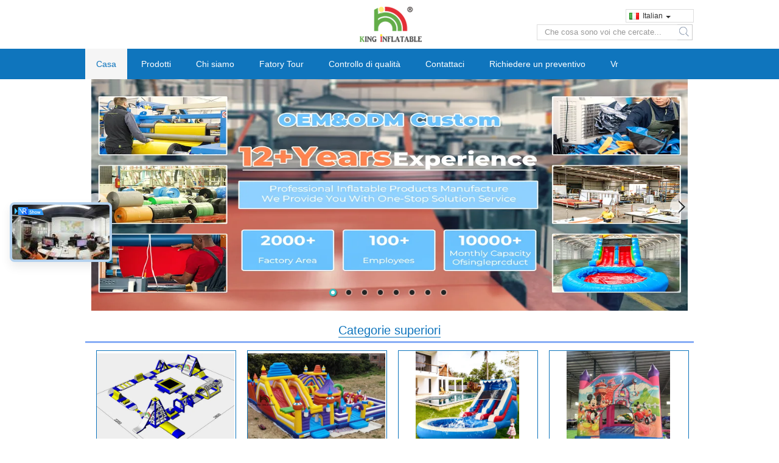

--- FILE ---
content_type: text/html
request_url: https://italian.inflatablewaterfun.com/
body_size: 38232
content:
<!DOCTYPE html>
<html lang="it">
<head>
	<meta charset="utf-8">
	<meta http-equiv="X-UA-Compatible" content="IE=edge">
	<meta name="viewport" content="width=device-width, initial-scale=1.0, maximum-scale=5.1, minimum-scale=1">
    <title>Qualità Parco gonfiabile dell'acqua & parco divertimenti gonfiabile Fabbrica dalla Cina</title>
    <meta name="keywords" content="Qualità Parco gonfiabile dell'acqua, parco divertimenti gonfiabile Fabbrica, Parco gonfiabile dell'acqua fabbricante, parco divertimenti gonfiabile dalla Cina" />
    <meta name="description" content="Principale fornitore cinese di Parco gonfiabile dell'acqua e parco divertimenti gonfiabile, King Inflatable Co.,Limited è parco divertimenti gonfiabile Fabbrica." />
    <link type='text/css' rel='stylesheet' href='/??/images/global.css,/photo/inflatablewaterfun/sitetpl/style/common.css?ver=1703748566' media='all'>
			  <script type='text/javascript' src='/js/jquery.js'></script><meta property="og:title" content="Qualità Parco gonfiabile dell'acqua & parco divertimenti gonfiabile Fabbrica dalla Cina" />
<meta property="og:description" content="Principale fornitore cinese di Parco gonfiabile dell'acqua e parco divertimenti gonfiabile, King Inflatable Co.,Limited è parco divertimenti gonfiabile Fabbrica." />
<meta property="og:type" content="website" />
<meta property="og:site_name" content="King Inflatable Co.,Limited" />
<meta property="og:url" content="https://italian.inflatablewaterfun.com/" />
<meta property="og:image" content="https://italian.inflatablewaterfun.com/photo/cl206496826-king_inflatable_co_limited.jpg" />
<link rel="canonical" href="https://italian.inflatablewaterfun.com/" />
<link rel="alternate" href="https://m.italian.inflatablewaterfun.com/" media="only screen and (max-width: 640px)" />
<link hreflang="en" rel="alternate" href="https://www.inflatablewaterfun.com/" />
<link hreflang="fr" rel="alternate" href="https://french.inflatablewaterfun.com/" />
<link hreflang="de" rel="alternate" href="https://german.inflatablewaterfun.com/" />
<link hreflang="it" rel="alternate" href="https://italian.inflatablewaterfun.com/" />
<link hreflang="ru" rel="alternate" href="https://russian.inflatablewaterfun.com/" />
<link hreflang="es" rel="alternate" href="https://spanish.inflatablewaterfun.com/" />
<link hreflang="pt" rel="alternate" href="https://portuguese.inflatablewaterfun.com/" />
<link hreflang="nl" rel="alternate" href="https://dutch.inflatablewaterfun.com/" />
<link hreflang="el" rel="alternate" href="https://greek.inflatablewaterfun.com/" />
<link hreflang="ja" rel="alternate" href="https://japanese.inflatablewaterfun.com/" />
<link hreflang="ko" rel="alternate" href="https://korean.inflatablewaterfun.com/" />
<link hreflang="ar" rel="alternate" href="https://arabic.inflatablewaterfun.com/" />
<link hreflang="hi" rel="alternate" href="https://hindi.inflatablewaterfun.com/" />
<link hreflang="tr" rel="alternate" href="https://turkish.inflatablewaterfun.com/" />
<link hreflang="id" rel="alternate" href="https://indonesian.inflatablewaterfun.com/" />
<link hreflang="vi" rel="alternate" href="https://vietnamese.inflatablewaterfun.com/" />
<link hreflang="th" rel="alternate" href="https://thai.inflatablewaterfun.com/" />
<link hreflang="bn" rel="alternate" href="https://bengali.inflatablewaterfun.com/" />
<link hreflang="fa" rel="alternate" href="https://persian.inflatablewaterfun.com/" />
<link hreflang="pl" rel="alternate" href="https://polish.inflatablewaterfun.com/" />
<link hreflang="x-default" rel="alternate" href="https://www.inflatablewaterfun.com/" />
<style type="text/css">
/*<![CDATA[*/
.consent__cookie {position: fixed;top: 0;left: 0;width: 100%;height: 0%;z-index: 100000;}.consent__cookie_bg {position: fixed;top: 0;left: 0;width: 100%;height: 100%;background: #000;opacity: .6;display: none }.consent__cookie_rel {position: fixed;bottom:0;left: 0;width: 100%;background: #fff;display: -webkit-box;display: -ms-flexbox;display: flex;flex-wrap: wrap;padding: 24px 80px;-webkit-box-sizing: border-box;box-sizing: border-box;-webkit-box-pack: justify;-ms-flex-pack: justify;justify-content: space-between;-webkit-transition: all ease-in-out .3s;transition: all ease-in-out .3s }.consent__close {position: absolute;top: 20px;right: 20px;cursor: pointer }.consent__close svg {fill: #777 }.consent__close:hover svg {fill: #000 }.consent__cookie_box {flex: 1;word-break: break-word;}.consent__warm {color: #777;font-size: 16px;margin-bottom: 12px;line-height: 19px }.consent__title {color: #333;font-size: 20px;font-weight: 600;margin-bottom: 12px;line-height: 23px }.consent__itxt {color: #333;font-size: 14px;margin-bottom: 12px;display: -webkit-box;display: -ms-flexbox;display: flex;-webkit-box-align: center;-ms-flex-align: center;align-items: center }.consent__itxt i {display: -webkit-inline-box;display: -ms-inline-flexbox;display: inline-flex;width: 28px;height: 28px;border-radius: 50%;background: #e0f9e9;margin-right: 8px;-webkit-box-align: center;-ms-flex-align: center;align-items: center;-webkit-box-pack: center;-ms-flex-pack: center;justify-content: center }.consent__itxt svg {fill: #3ca860 }.consent__txt {color: #a6a6a6;font-size: 14px;margin-bottom: 8px;line-height: 17px }.consent__btns {display: -webkit-box;display: -ms-flexbox;display: flex;-webkit-box-orient: vertical;-webkit-box-direction: normal;-ms-flex-direction: column;flex-direction: column;-webkit-box-pack: center;-ms-flex-pack: center;justify-content: center;flex-shrink: 0;}.consent__btn {width: 280px;height: 40px;line-height: 40px;text-align: center;background: #3ca860;color: #fff;border-radius: 4px;margin: 8px 0;-webkit-box-sizing: border-box;box-sizing: border-box;cursor: pointer;font-size:14px}.consent__btn:hover {background: #00823b }.consent__btn.empty {color: #3ca860;border: 1px solid #3ca860;background: #fff }.consent__btn.empty:hover {background: #3ca860;color: #fff }.open .consent__cookie_bg {display: block }.open .consent__cookie_rel {bottom: 0 }@media (max-width: 760px) {.consent__btns {width: 100%;align-items: center;}.consent__cookie_rel {padding: 20px 24px }}.consent__cookie.open {display: block;}.consent__cookie {display: none;}
/*]]>*/
</style>
<script type="text/javascript">
/*<![CDATA[*/
window.isvideotpl = 0;window.detailurl = '';
var cta_cid = 2594;var isShowGuide=0;showGuideColor=0;var company_type = 0;var webim_domain = '';

var colorUrl = '';
var aisearch = 0;
var selfUrl = '';
window.playerReportUrl='/vod/view_count/report';
var query_string = ["index","index"];
var g_tp = '';
var customtplcolor = 99308;
window.predomainsub = "";
/*]]>*/
</script>
</head>
<body>
<script>
var originProductInfo = '';
var originProductInfo = {"showproduct":1,"pid":"11377664","name":"2021 ha annunciato il nuovo parco di Aqua Park Inflatable Floating Water di progettazione con la corsa ad ostacoli","source_url":"\/sale-11377664-2021-bespoke-design-new-aqua-park-inflatable-floating-water-park-with-obstacle-course.html","picurl":"\/photo\/pd30420115-2021_bespoke_design_new_aqua_park_inflatable_floating_water_park_with_obstacle_course.jpg","propertyDetail":[["Dimensione","30.5m x 29.6m o su misura"],["Materiale","tela cerata del PVC di 0.9mm Platone"],["Colore","Verde, bianco, giallo, blu o su misura"],["MOQ","1 insieme"]],"company_name":null,"picurl_c":"\/photo\/pc30420115-2021_bespoke_design_new_aqua_park_inflatable_floating_water_park_with_obstacle_course.jpg","price":"US$ 19,880 ~ US$ 23,890 \/ set","username":"kinkor","viewTime":"Ultimo Login : 3 orario 51 minuti fa","subject":"Qual \u00e8 il prezzo FOB sulla vostra 2021 ha annunciato il nuovo parco di Aqua Park Inflatable Floating Water di progettazione con la corsa ad ostacoli","countrycode":""};
var save_url = "/contactsave.html";
var update_url = "/updateinquiry.html";
var productInfo = {};
var defaulProductInfo = {};
var myDate = new Date();
var curDate = myDate.getFullYear()+'-'+(parseInt(myDate.getMonth())+1)+'-'+myDate.getDate();
var message = '';
var default_pop = 1;
var leaveMessageDialog = document.getElementsByClassName('leave-message-dialog')[0]; // 获取弹层
var _$$ = function (dom) {
    return document.querySelectorAll(dom);
};
resInfo = originProductInfo;
resInfo['name'] = resInfo['name'] || '';
defaulProductInfo.pid = resInfo['pid'];
defaulProductInfo.productName = resInfo['name'] ?? '';
defaulProductInfo.productInfo = resInfo['propertyDetail'];
defaulProductInfo.productImg = resInfo['picurl_c'];
defaulProductInfo.subject = resInfo['subject'] ?? '';
defaulProductInfo.productImgAlt = resInfo['name'] ?? '';
var inquirypopup_tmp = 1;
var message = 'Caro,'+'\r\n'+"Sono interessato a"+' '+trim(resInfo['name'])+", potresti inviarmi maggiori dettagli come tipo, dimensioni, MOQ, materiale, ecc."+'\r\n'+"Grazie!"+'\r\n'+"Aspettando la tua risposta.";
var message_1 = 'Caro,'+'\r\n'+"Sono interessato a"+' '+trim(resInfo['name'])+", potresti inviarmi maggiori dettagli come tipo, dimensioni, MOQ, materiale, ecc."+'\r\n'+"Grazie!"+'\r\n'+"Aspettando la tua risposta.";
var message_2 = 'Ciao,'+'\r\n'+"sto cercando"+' '+trim(resInfo['name'])+", per favore inviami il prezzo, le specifiche e l'immagine."+'\r\n'+"La tua rapida risposta sarà molto apprezzata."+'\r\n'+"Non esitate a contattarmi per ulteriori informazioni."+'\r\n'+"Molte grazie.";
var message_3 = 'Ciao,'+'\r\n'+trim(resInfo['name'])+' '+"soddisfa le mie aspettative."+'\r\n'+"Per favore dammi il prezzo migliore e qualche altra informazione sul prodotto."+'\r\n'+"Non esitate a contattarmi tramite la mia posta."+'\r\n'+"Molte grazie.";
var message_5 = 'Ciao,'+'\r\n'+"Sono molto interessato al tuo"+' '+trim(resInfo['name'])+'.'+'\r\n'+"Inviami i dettagli del tuo prodotto."+'\r\n'+"In attesa di una tua rapida risposta."+'\r\n'+"Non esitate a contattarmi per posta."+'\r\n'+"Saluti!";
var message_4 = 'Caro,'+'\r\n'+"Qual è il prezzo FOB sul tuo"+' '+trim(resInfo['name'])+'?'+'\r\n'+"Qual è il nome del porto più vicino?"+'\r\n'+"Per favore rispondimi il prima possibile, sarebbe meglio condividere ulteriori informazioni."+'\r\n'+"Saluti!";
var message_6 = 'Caro,'+'\r\n'+"Forniscici informazioni sul tuo"+' '+trim(resInfo['name'])+", come tipo, dimensione, materiale e, naturalmente, il miglior prezzo."+'\r\n'+"In attesa di una tua rapida risposta."+'\r\n'+"Grazie!";
var message_7 = 'Caro,'+'\r\n'+"Puoi fornire"+' '+trim(resInfo['name'])+" per noi?"+'\r\n'+"Per prima cosa vogliamo un listino prezzi e alcuni dettagli del prodotto."+'\r\n'+"Spero di ricevere una risposta al più presto e non vedo l'ora di collaborare."+'\r\n'+"Grazie mille.";
var message_8 = 'Ciao,'+'\r\n'+"sto cercando"+' '+trim(resInfo['name'])+", per favore dammi alcune informazioni più dettagliate sul prodotto."+'\r\n'+"Attendo con ansia la vostra risposta."+'\r\n'+"Grazie!";
var message_9 = 'Ciao,'+'\r\n'+"Il tuo"+' '+trim(resInfo['name'])+" soddisfa molto bene le mie esigenze."+'\r\n'+"Inviami il prezzo, le specifiche e un modello simile andrà bene."+'\r\n'+"Sentiti libero di chattare con me."+'\r\n'+"Grazie!";
var message_10 = 'Caro,'+'\r\n'+"Voglio saperne di più sui dettagli e sulla citazione di"+' '+trim(resInfo['name'])+'.'+'\r\n'+"Non esitate a contattarmi."+'\r\n'+"Saluti!";

var r = getRandom(1,10);

defaulProductInfo.message = eval("message_"+r);
    defaulProductInfo.message = eval("message_"+r);
        var mytAjax = {

    post: function(url, data, fn) {
        var xhr = new XMLHttpRequest();
        xhr.open("POST", url, true);
        xhr.setRequestHeader("Content-Type", "application/x-www-form-urlencoded;charset=UTF-8");
        xhr.setRequestHeader("X-Requested-With", "XMLHttpRequest");
        xhr.setRequestHeader('Content-Type','text/plain;charset=UTF-8');
        xhr.onreadystatechange = function() {
            if(xhr.readyState == 4 && (xhr.status == 200 || xhr.status == 304)) {
                fn.call(this, xhr.responseText);
            }
        };
        xhr.send(data);
    },

    postform: function(url, data, fn) {
        var xhr = new XMLHttpRequest();
        xhr.open("POST", url, true);
        xhr.setRequestHeader("X-Requested-With", "XMLHttpRequest");
        xhr.onreadystatechange = function() {
            if(xhr.readyState == 4 && (xhr.status == 200 || xhr.status == 304)) {
                fn.call(this, xhr.responseText);
            }
        };
        xhr.send(data);
    }
};
/*window.onload = function(){
    leaveMessageDialog = document.getElementsByClassName('leave-message-dialog')[0];
    if (window.localStorage.recordDialogStatus=='undefined' || (window.localStorage.recordDialogStatus!='undefined' && window.localStorage.recordDialogStatus != curDate)) {
        setTimeout(function(){
            if(parseInt(inquirypopup_tmp%10) == 1){
                creatDialog(defaulProductInfo, 1);
            }
        }, 6000);
    }
};*/
function trim(str)
{
    str = str.replace(/(^\s*)/g,"");
    return str.replace(/(\s*$)/g,"");
};
function getRandom(m,n){
    var num = Math.floor(Math.random()*(m - n) + n);
    return num;
};
function strBtn(param) {

    var starattextarea = document.getElementById("textareamessage").value.length;
    var email = document.getElementById("startEmail").value;

    var default_tip = document.querySelectorAll(".watermark_container").length;
    if (20 < starattextarea && starattextarea < 3000) {
        if(default_tip>0){
            document.getElementById("textareamessage1").parentNode.parentNode.nextElementSibling.style.display = "none";
        }else{
            document.getElementById("textareamessage1").parentNode.nextElementSibling.style.display = "none";
        }

    } else {
        if(default_tip>0){
            document.getElementById("textareamessage1").parentNode.parentNode.nextElementSibling.style.display = "block";
        }else{
            document.getElementById("textareamessage1").parentNode.nextElementSibling.style.display = "block";
        }

        return;
    }

    // var re = /^([a-zA-Z0-9_-])+@([a-zA-Z0-9_-])+\.([a-zA-Z0-9_-])+/i;/*邮箱不区分大小写*/
    var re = /^[a-zA-Z0-9][\w-]*(\.?[\w-]+)*@[a-zA-Z0-9-]+(\.[a-zA-Z0-9]+)+$/i;
    if (!re.test(email)) {
        document.getElementById("startEmail").nextElementSibling.style.display = "block";
        return;
    } else {
        document.getElementById("startEmail").nextElementSibling.style.display = "none";
    }

    var subject = document.getElementById("pop_subject").value;
    var pid = document.getElementById("pop_pid").value;
    var message = document.getElementById("textareamessage").value;
    var sender_email = document.getElementById("startEmail").value;
    var tel = '';
    if (document.getElementById("tel0") != undefined && document.getElementById("tel0") != '')
        tel = document.getElementById("tel0").value;
    var form_serialize = '&tel='+tel;

    form_serialize = form_serialize.replace(/\+/g, "%2B");
    mytAjax.post(save_url,"pid="+pid+"&subject="+subject+"&email="+sender_email+"&message="+(message)+form_serialize,function(res){
        var mes = JSON.parse(res);
        if(mes.status == 200){
            var iid = mes.iid;
            document.getElementById("pop_iid").value = iid;
            document.getElementById("pop_uuid").value = mes.uuid;

            if(typeof gtag_report_conversion === "function"){
                gtag_report_conversion();//执行统计js代码
            }
            if(typeof fbq === "function"){
                fbq('track','Purchase');//执行统计js代码
            }
        }
    });
    for (var index = 0; index < document.querySelectorAll(".dialog-content-pql").length; index++) {
        document.querySelectorAll(".dialog-content-pql")[index].style.display = "none";
    };
    $('#idphonepql').val(tel);
    document.getElementById("dialog-content-pql-id").style.display = "block";
    ;
};
function twoBtnOk(param) {

    var selectgender = document.getElementById("Mr").innerHTML;
    var iid = document.getElementById("pop_iid").value;
    var sendername = document.getElementById("idnamepql").value;
    var senderphone = document.getElementById("idphonepql").value;
    var sendercname = document.getElementById("idcompanypql").value;
    var uuid = document.getElementById("pop_uuid").value;
    var gender = 2;
    if(selectgender == 'Mr.') gender = 0;
    if(selectgender == 'Mrs.') gender = 1;
    var pid = document.getElementById("pop_pid").value;
    var form_serialize = '';

        form_serialize = form_serialize.replace(/\+/g, "%2B");

    mytAjax.post(update_url,"iid="+iid+"&gender="+gender+"&uuid="+uuid+"&name="+(sendername)+"&tel="+(senderphone)+"&company="+(sendercname)+form_serialize,function(res){});

    for (var index = 0; index < document.querySelectorAll(".dialog-content-pql").length; index++) {
        document.querySelectorAll(".dialog-content-pql")[index].style.display = "none";
    };
    document.getElementById("dialog-content-pql-ok").style.display = "block";

};
function toCheckMust(name) {
    $('#'+name+'error').hide();
}
function handClidk(param) {
    var starattextarea = document.getElementById("textareamessage1").value.length;
    var email = document.getElementById("startEmail1").value;
    var default_tip = document.querySelectorAll(".watermark_container").length;
    if (20 < starattextarea && starattextarea < 3000) {
        if(default_tip>0){
            document.getElementById("textareamessage1").parentNode.parentNode.nextElementSibling.style.display = "none";
        }else{
            document.getElementById("textareamessage1").parentNode.nextElementSibling.style.display = "none";
        }

    } else {
        if(default_tip>0){
            document.getElementById("textareamessage1").parentNode.parentNode.nextElementSibling.style.display = "block";
        }else{
            document.getElementById("textareamessage1").parentNode.nextElementSibling.style.display = "block";
        }

        return;
    }

    // var re = /^([a-zA-Z0-9_-])+@([a-zA-Z0-9_-])+\.([a-zA-Z0-9_-])+/i;
    var re = /^[a-zA-Z0-9][\w-]*(\.?[\w-]+)*@[a-zA-Z0-9-]+(\.[a-zA-Z0-9]+)+$/i;
    if (!re.test(email)) {
        document.getElementById("startEmail1").nextElementSibling.style.display = "block";
        return;
    } else {
        document.getElementById("startEmail1").nextElementSibling.style.display = "none";
    }

    var subject = document.getElementById("pop_subject").value;
    var pid = document.getElementById("pop_pid").value;
    var message = document.getElementById("textareamessage1").value;
    var sender_email = document.getElementById("startEmail1").value;
    var form_serialize = tel = '';
    if (document.getElementById("tel1") != undefined && document.getElementById("tel1") != '')
        tel = document.getElementById("tel1").value;
        mytAjax.post(save_url,"email="+sender_email+"&tel="+tel+"&pid="+pid+"&message="+message+"&subject="+subject+form_serialize,function(res){

        var mes = JSON.parse(res);
        if(mes.status == 200){
            var iid = mes.iid;
            document.getElementById("pop_iid").value = iid;
            document.getElementById("pop_uuid").value = mes.uuid;
            if(typeof gtag_report_conversion === "function"){
                gtag_report_conversion();//执行统计js代码
            }
        }

    });
    for (var index = 0; index < document.querySelectorAll(".dialog-content-pql").length; index++) {
        document.querySelectorAll(".dialog-content-pql")[index].style.display = "none";
    };
    $('#idphonepql').val(tel);
    document.getElementById("dialog-content-pql-id").style.display = "block";

};
window.addEventListener('load', function () {
    $('.checkbox-wrap label').each(function(){
        if($(this).find('input').prop('checked')){
            $(this).addClass('on')
        }else {
            $(this).removeClass('on')
        }
    })
    $(document).on('click', '.checkbox-wrap label' , function(ev){
        if (ev.target.tagName.toUpperCase() != 'INPUT') {
            $(this).toggleClass('on')
        }
    })
})

function hand_video(pdata) {
    data = JSON.parse(pdata);
    productInfo.productName = data.productName;
    productInfo.productInfo = data.productInfo;
    productInfo.productImg = data.productImg;
    productInfo.subject = data.subject;

    var message = 'Caro,'+'\r\n'+"Sono interessato a"+' '+trim(data.productName)+", potresti inviarmi maggiori dettagli come tipo, dimensione, quantità, materiale, ecc."+'\r\n'+"Grazie!"+'\r\n'+"Aspettando la tua risposta.";

    var message = 'Caro,'+'\r\n'+"Sono interessato a"+' '+trim(data.productName)+", potresti inviarmi maggiori dettagli come tipo, dimensioni, MOQ, materiale, ecc."+'\r\n'+"Grazie!"+'\r\n'+"Aspettando la tua risposta.";
    var message_1 = 'Caro,'+'\r\n'+"Sono interessato a"+' '+trim(data.productName)+", potresti inviarmi maggiori dettagli come tipo, dimensioni, MOQ, materiale, ecc."+'\r\n'+"Grazie!"+'\r\n'+"Aspettando la tua risposta.";
    var message_2 = 'Ciao,'+'\r\n'+"sto cercando"+' '+trim(data.productName)+", per favore inviami il prezzo, le specifiche e l'immagine."+'\r\n'+"La tua rapida risposta sarà molto apprezzata."+'\r\n'+"Non esitate a contattarmi per ulteriori informazioni."+'\r\n'+"Molte grazie.";
    var message_3 = 'Ciao,'+'\r\n'+trim(data.productName)+' '+"soddisfa le mie aspettative."+'\r\n'+"Per favore dammi il prezzo migliore e qualche altra informazione sul prodotto."+'\r\n'+"Non esitate a contattarmi tramite la mia posta."+'\r\n'+"Molte grazie.";

    var message_4 = 'Caro,'+'\r\n'+"Qual è il prezzo FOB sul tuo"+' '+trim(data.productName)+'?'+'\r\n'+"Qual è il nome del porto più vicino?"+'\r\n'+"Per favore rispondimi il prima possibile, sarebbe meglio condividere ulteriori informazioni."+'\r\n'+"Saluti!";
    var message_5 = 'Ciao,'+'\r\n'+"Sono molto interessato al tuo"+' '+trim(data.productName)+'.'+'\r\n'+"Inviami i dettagli del tuo prodotto."+'\r\n'+"In attesa di una tua rapida risposta."+'\r\n'+"Non esitate a contattarmi per posta."+'\r\n'+"Saluti!";

    var message_6 = 'Caro,'+'\r\n'+"Forniscici informazioni sul tuo"+' '+trim(data.productName)+", come tipo, dimensione, materiale e, naturalmente, il miglior prezzo."+'\r\n'+"In attesa di una tua rapida risposta."+'\r\n'+"Grazie!";
    var message_7 = 'Caro,'+'\r\n'+"Puoi fornire"+' '+trim(data.productName)+" per noi?"+'\r\n'+"Per prima cosa vogliamo un listino prezzi e alcuni dettagli del prodotto."+'\r\n'+"Spero di ricevere una risposta al più presto e non vedo l'ora di collaborare."+'\r\n'+"Grazie mille.";
    var message_8 = 'Ciao,'+'\r\n'+"sto cercando"+' '+trim(data.productName)+", per favore dammi alcune informazioni più dettagliate sul prodotto."+'\r\n'+"Attendo con ansia la vostra risposta."+'\r\n'+"Grazie!";
    var message_9 = 'Ciao,'+'\r\n'+"Il tuo"+' '+trim(data.productName)+" soddisfa molto bene le mie esigenze."+'\r\n'+"Inviami il prezzo, le specifiche e un modello simile andrà bene."+'\r\n'+"Sentiti libero di chattare con me."+'\r\n'+"Grazie!";
    var message_10 = 'Caro,'+'\r\n'+"Voglio saperne di più sui dettagli e sulla citazione di"+' '+trim(data.productName)+'.'+'\r\n'+"Non esitate a contattarmi."+'\r\n'+"Saluti!";

    var r = getRandom(1,10);

    productInfo.message = eval("message_"+r);
            if(parseInt(inquirypopup_tmp/10) == 1){
        productInfo.message = "";
    }
    productInfo.pid = data.pid;
    creatDialog(productInfo, 2);
};

function handDialog(pdata) {
    data = JSON.parse(pdata);
    productInfo.productName = data.productName;
    productInfo.productInfo = data.productInfo;
    productInfo.productImg = data.productImg;
    productInfo.subject = data.subject;

    var message = 'Caro,'+'\r\n'+"Sono interessato a"+' '+trim(data.productName)+", potresti inviarmi maggiori dettagli come tipo, dimensione, quantità, materiale, ecc."+'\r\n'+"Grazie!"+'\r\n'+"Aspettando la tua risposta.";

    var message = 'Caro,'+'\r\n'+"Sono interessato a"+' '+trim(data.productName)+", potresti inviarmi maggiori dettagli come tipo, dimensioni, MOQ, materiale, ecc."+'\r\n'+"Grazie!"+'\r\n'+"Aspettando la tua risposta.";
    var message_1 = 'Caro,'+'\r\n'+"Sono interessato a"+' '+trim(data.productName)+", potresti inviarmi maggiori dettagli come tipo, dimensioni, MOQ, materiale, ecc."+'\r\n'+"Grazie!"+'\r\n'+"Aspettando la tua risposta.";
    var message_2 = 'Ciao,'+'\r\n'+"sto cercando"+' '+trim(data.productName)+", per favore inviami il prezzo, le specifiche e l'immagine."+'\r\n'+"La tua rapida risposta sarà molto apprezzata."+'\r\n'+"Non esitate a contattarmi per ulteriori informazioni."+'\r\n'+"Molte grazie.";
    var message_3 = 'Ciao,'+'\r\n'+trim(data.productName)+' '+"soddisfa le mie aspettative."+'\r\n'+"Per favore dammi il prezzo migliore e qualche altra informazione sul prodotto."+'\r\n'+"Non esitate a contattarmi tramite la mia posta."+'\r\n'+"Molte grazie.";

    var message_4 = 'Caro,'+'\r\n'+"Qual è il prezzo FOB sul tuo"+' '+trim(data.productName)+'?'+'\r\n'+"Qual è il nome del porto più vicino?"+'\r\n'+"Per favore rispondimi il prima possibile, sarebbe meglio condividere ulteriori informazioni."+'\r\n'+"Saluti!";
    var message_5 = 'Ciao,'+'\r\n'+"Sono molto interessato al tuo"+' '+trim(data.productName)+'.'+'\r\n'+"Inviami i dettagli del tuo prodotto."+'\r\n'+"In attesa di una tua rapida risposta."+'\r\n'+"Non esitate a contattarmi per posta."+'\r\n'+"Saluti!";
        var message_6 = 'Caro,'+'\r\n'+"Forniscici informazioni sul tuo"+' '+trim(data.productName)+", come tipo, dimensione, materiale e, naturalmente, il miglior prezzo."+'\r\n'+"In attesa di una tua rapida risposta."+'\r\n'+"Grazie!";
    var message_7 = 'Caro,'+'\r\n'+"Puoi fornire"+' '+trim(data.productName)+" per noi?"+'\r\n'+"Per prima cosa vogliamo un listino prezzi e alcuni dettagli del prodotto."+'\r\n'+"Spero di ricevere una risposta al più presto e non vedo l'ora di collaborare."+'\r\n'+"Grazie mille.";
    var message_8 = 'Ciao,'+'\r\n'+"sto cercando"+' '+trim(data.productName)+", per favore dammi alcune informazioni più dettagliate sul prodotto."+'\r\n'+"Attendo con ansia la vostra risposta."+'\r\n'+"Grazie!";
    var message_9 = 'Ciao,'+'\r\n'+"Il tuo"+' '+trim(data.productName)+" soddisfa molto bene le mie esigenze."+'\r\n'+"Inviami il prezzo, le specifiche e un modello simile andrà bene."+'\r\n'+"Sentiti libero di chattare con me."+'\r\n'+"Grazie!";
    var message_10 = 'Caro,'+'\r\n'+"Voglio saperne di più sui dettagli e sulla citazione di"+' '+trim(data.productName)+'.'+'\r\n'+"Non esitate a contattarmi."+'\r\n'+"Saluti!";

    var r = getRandom(1,10);
    productInfo.message = eval("message_"+r);
            if(parseInt(inquirypopup_tmp/10) == 1){
        productInfo.message = "";
    }
    productInfo.pid = data.pid;
    creatDialog(productInfo, 2);
};

function closepql(param) {

    leaveMessageDialog.style.display = 'none';
};

function closepql2(param) {

    for (var index = 0; index < document.querySelectorAll(".dialog-content-pql").length; index++) {
        document.querySelectorAll(".dialog-content-pql")[index].style.display = "none";
    };
    document.getElementById("dialog-content-pql-ok").style.display = "block";
};

function decodeHtmlEntities(str) {
    var tempElement = document.createElement('div');
    tempElement.innerHTML = str;
    return tempElement.textContent || tempElement.innerText || '';
}

function initProduct(productInfo,type){

    productInfo.productName = decodeHtmlEntities(productInfo.productName);
    productInfo.message = decodeHtmlEntities(productInfo.message);

    leaveMessageDialog = document.getElementsByClassName('leave-message-dialog')[0];
    leaveMessageDialog.style.display = "block";
    if(type == 3){
        var popinquiryemail = document.getElementById("popinquiryemail").value;
        _$$("#startEmail1")[0].value = popinquiryemail;
    }else{
        _$$("#startEmail1")[0].value = "";
    }
    _$$("#startEmail")[0].value = "";
    _$$("#idnamepql")[0].value = "";
    _$$("#idphonepql")[0].value = "";
    _$$("#idcompanypql")[0].value = "";

    _$$("#pop_pid")[0].value = productInfo.pid;
    _$$("#pop_subject")[0].value = productInfo.subject;
    
    if(parseInt(inquirypopup_tmp/10) == 1){
        productInfo.message = "";
    }

    _$$("#textareamessage1")[0].value = productInfo.message;
    _$$("#textareamessage")[0].value = productInfo.message;

    _$$("#dialog-content-pql-id .titlep")[0].innerHTML = productInfo.productName;
    _$$("#dialog-content-pql-id img")[0].setAttribute("src", productInfo.productImg);
    _$$("#dialog-content-pql-id img")[0].setAttribute("alt", productInfo.productImgAlt);

    _$$("#dialog-content-pql-id-hand img")[0].setAttribute("src", productInfo.productImg);
    _$$("#dialog-content-pql-id-hand img")[0].setAttribute("alt", productInfo.productImgAlt);
    _$$("#dialog-content-pql-id-hand .titlep")[0].innerHTML = productInfo.productName;

    if (productInfo.productInfo.length > 0) {
        var ul2, ul;
        ul = document.createElement("ul");
        for (var index = 0; index < productInfo.productInfo.length; index++) {
            var el = productInfo.productInfo[index];
            var li = document.createElement("li");
            var span1 = document.createElement("span");
            span1.innerHTML = el[0] + ":";
            var span2 = document.createElement("span");
            span2.innerHTML = el[1];
            li.appendChild(span1);
            li.appendChild(span2);
            ul.appendChild(li);

        }
        ul2 = ul.cloneNode(true);
        if (type === 1) {
            _$$("#dialog-content-pql-id .left")[0].replaceChild(ul, _$$("#dialog-content-pql-id .left ul")[0]);
        } else {
            _$$("#dialog-content-pql-id-hand .left")[0].replaceChild(ul2, _$$("#dialog-content-pql-id-hand .left ul")[0]);
            _$$("#dialog-content-pql-id .left")[0].replaceChild(ul, _$$("#dialog-content-pql-id .left ul")[0]);
        }
    };
    for (var index = 0; index < _$$("#dialog-content-pql-id .right ul li").length; index++) {
        _$$("#dialog-content-pql-id .right ul li")[index].addEventListener("click", function (params) {
            _$$("#dialog-content-pql-id .right #Mr")[0].innerHTML = this.innerHTML
        }, false)

    };

};
function closeInquiryCreateDialog() {
    document.getElementById("xuanpan_dialog_box_pql").style.display = "none";
};
function showInquiryCreateDialog() {
    document.getElementById("xuanpan_dialog_box_pql").style.display = "block";
};
function submitPopInquiry(){
    var message = document.getElementById("inquiry_message").value;
    var email = document.getElementById("inquiry_email").value;
    var subject = defaulProductInfo.subject;
    var pid = defaulProductInfo.pid;
    if (email === undefined) {
        showInquiryCreateDialog();
        document.getElementById("inquiry_email").style.border = "1px solid red";
        return false;
    };
    if (message === undefined) {
        showInquiryCreateDialog();
        document.getElementById("inquiry_message").style.border = "1px solid red";
        return false;
    };
    if (email.search(/^\w+((-\w+)|(\.\w+))*\@[A-Za-z0-9]+((\.|-)[A-Za-z0-9]+)*\.[A-Za-z0-9]+$/) == -1) {
        document.getElementById("inquiry_email").style.border= "1px solid red";
        showInquiryCreateDialog();
        return false;
    } else {
        document.getElementById("inquiry_email").style.border= "";
    };
    if (message.length < 20 || message.length >3000) {
        showInquiryCreateDialog();
        document.getElementById("inquiry_message").style.border = "1px solid red";
        return false;
    } else {
        document.getElementById("inquiry_message").style.border = "";
    };
    var tel = '';
    if (document.getElementById("tel") != undefined && document.getElementById("tel") != '')
        tel = document.getElementById("tel").value;

    mytAjax.post(save_url,"pid="+pid+"&subject="+subject+"&email="+email+"&message="+(message)+'&tel='+tel,function(res){
        var mes = JSON.parse(res);
        if(mes.status == 200){
            var iid = mes.iid;
            document.getElementById("pop_iid").value = iid;
            document.getElementById("pop_uuid").value = mes.uuid;

        }
    });
    initProduct(defaulProductInfo);
    for (var index = 0; index < document.querySelectorAll(".dialog-content-pql").length; index++) {
        document.querySelectorAll(".dialog-content-pql")[index].style.display = "none";
    };
    $('#idphonepql').val(tel);
    document.getElementById("dialog-content-pql-id").style.display = "block";

};

//带附件上传
function submitPopInquiryfile(email_id,message_id,check_sort,name_id,phone_id,company_id,attachments){

    if(typeof(check_sort) == 'undefined'){
        check_sort = 0;
    }
    var message = document.getElementById(message_id).value;
    var email = document.getElementById(email_id).value;
    var attachments = document.getElementById(attachments).value;
    if(typeof(name_id) !== 'undefined' && name_id != ""){
        var name  = document.getElementById(name_id).value;
    }
    if(typeof(phone_id) !== 'undefined' && phone_id != ""){
        var phone = document.getElementById(phone_id).value;
    }
    if(typeof(company_id) !== 'undefined' && company_id != ""){
        var company = document.getElementById(company_id).value;
    }
    var subject = defaulProductInfo.subject;
    var pid = defaulProductInfo.pid;

    if(check_sort == 0){
        if (email === undefined) {
            showInquiryCreateDialog();
            document.getElementById(email_id).style.border = "1px solid red";
            return false;
        };
        if (message === undefined) {
            showInquiryCreateDialog();
            document.getElementById(message_id).style.border = "1px solid red";
            return false;
        };

        if (email.search(/^\w+((-\w+)|(\.\w+))*\@[A-Za-z0-9]+((\.|-)[A-Za-z0-9]+)*\.[A-Za-z0-9]+$/) == -1) {
            document.getElementById(email_id).style.border= "1px solid red";
            showInquiryCreateDialog();
            return false;
        } else {
            document.getElementById(email_id).style.border= "";
        };
        if (message.length < 20 || message.length >3000) {
            showInquiryCreateDialog();
            document.getElementById(message_id).style.border = "1px solid red";
            return false;
        } else {
            document.getElementById(message_id).style.border = "";
        };
    }else{

        if (message === undefined) {
            showInquiryCreateDialog();
            document.getElementById(message_id).style.border = "1px solid red";
            return false;
        };

        if (email === undefined) {
            showInquiryCreateDialog();
            document.getElementById(email_id).style.border = "1px solid red";
            return false;
        };

        if (message.length < 20 || message.length >3000) {
            showInquiryCreateDialog();
            document.getElementById(message_id).style.border = "1px solid red";
            return false;
        } else {
            document.getElementById(message_id).style.border = "";
        };

        if (email.search(/^\w+((-\w+)|(\.\w+))*\@[A-Za-z0-9]+((\.|-)[A-Za-z0-9]+)*\.[A-Za-z0-9]+$/) == -1) {
            document.getElementById(email_id).style.border= "1px solid red";
            showInquiryCreateDialog();
            return false;
        } else {
            document.getElementById(email_id).style.border= "";
        };

    };

    mytAjax.post(save_url,"pid="+pid+"&subject="+subject+"&email="+email+"&message="+message+"&company="+company+"&attachments="+attachments,function(res){
        var mes = JSON.parse(res);
        if(mes.status == 200){
            var iid = mes.iid;
            document.getElementById("pop_iid").value = iid;
            document.getElementById("pop_uuid").value = mes.uuid;

            if(typeof gtag_report_conversion === "function"){
                gtag_report_conversion();//执行统计js代码
            }
            if(typeof fbq === "function"){
                fbq('track','Purchase');//执行统计js代码
            }
        }
    });
    initProduct(defaulProductInfo);

    if(name !== undefined && name != ""){
        _$$("#idnamepql")[0].value = name;
    }

    if(phone !== undefined && phone != ""){
        _$$("#idphonepql")[0].value = phone;
    }

    if(company !== undefined && company != ""){
        _$$("#idcompanypql")[0].value = company;
    }

    for (var index = 0; index < document.querySelectorAll(".dialog-content-pql").length; index++) {
        document.querySelectorAll(".dialog-content-pql")[index].style.display = "none";
    };
    document.getElementById("dialog-content-pql-id").style.display = "block";

};
function submitPopInquiryByParam(email_id,message_id,check_sort,name_id,phone_id,company_id){

    if(typeof(check_sort) == 'undefined'){
        check_sort = 0;
    }

    var senderphone = '';
    var message = document.getElementById(message_id).value;
    var email = document.getElementById(email_id).value;
    if(typeof(name_id) !== 'undefined' && name_id != ""){
        var name  = document.getElementById(name_id).value;
    }
    if(typeof(phone_id) !== 'undefined' && phone_id != ""){
        var phone = document.getElementById(phone_id).value;
        senderphone = phone;
    }
    if(typeof(company_id) !== 'undefined' && company_id != ""){
        var company = document.getElementById(company_id).value;
    }
    var subject = defaulProductInfo.subject;
    var pid = defaulProductInfo.pid;

    if(check_sort == 0){
        if (email === undefined) {
            showInquiryCreateDialog();
            document.getElementById(email_id).style.border = "1px solid red";
            return false;
        };
        if (message === undefined) {
            showInquiryCreateDialog();
            document.getElementById(message_id).style.border = "1px solid red";
            return false;
        };

        if (email.search(/^\w+((-\w+)|(\.\w+))*\@[A-Za-z0-9]+((\.|-)[A-Za-z0-9]+)*\.[A-Za-z0-9]+$/) == -1) {
            document.getElementById(email_id).style.border= "1px solid red";
            showInquiryCreateDialog();
            return false;
        } else {
            document.getElementById(email_id).style.border= "";
        };
        if (message.length < 20 || message.length >3000) {
            showInquiryCreateDialog();
            document.getElementById(message_id).style.border = "1px solid red";
            return false;
        } else {
            document.getElementById(message_id).style.border = "";
        };
    }else{

        if (message === undefined) {
            showInquiryCreateDialog();
            document.getElementById(message_id).style.border = "1px solid red";
            return false;
        };

        if (email === undefined) {
            showInquiryCreateDialog();
            document.getElementById(email_id).style.border = "1px solid red";
            return false;
        };

        if (message.length < 20 || message.length >3000) {
            showInquiryCreateDialog();
            document.getElementById(message_id).style.border = "1px solid red";
            return false;
        } else {
            document.getElementById(message_id).style.border = "";
        };

        if (email.search(/^\w+((-\w+)|(\.\w+))*\@[A-Za-z0-9]+((\.|-)[A-Za-z0-9]+)*\.[A-Za-z0-9]+$/) == -1) {
            document.getElementById(email_id).style.border= "1px solid red";
            showInquiryCreateDialog();
            return false;
        } else {
            document.getElementById(email_id).style.border= "";
        };

    };

    var productsku = "";
    if($("#product_sku").length > 0){
        productsku = $("#product_sku").html();
    }

    mytAjax.post(save_url,"tel="+senderphone+"&pid="+pid+"&subject="+subject+"&email="+email+"&message="+message+"&messagesku="+encodeURI(productsku),function(res){
        var mes = JSON.parse(res);
        if(mes.status == 200){
            var iid = mes.iid;
            document.getElementById("pop_iid").value = iid;
            document.getElementById("pop_uuid").value = mes.uuid;

            if(typeof gtag_report_conversion === "function"){
                gtag_report_conversion();//执行统计js代码
            }
            if(typeof fbq === "function"){
                fbq('track','Purchase');//执行统计js代码
            }
        }
    });
    initProduct(defaulProductInfo);

    if(name !== undefined && name != ""){
        _$$("#idnamepql")[0].value = name;
    }

    if(phone !== undefined && phone != ""){
        _$$("#idphonepql")[0].value = phone;
    }

    if(company !== undefined && company != ""){
        _$$("#idcompanypql")[0].value = company;
    }

    for (var index = 0; index < document.querySelectorAll(".dialog-content-pql").length; index++) {
        document.querySelectorAll(".dialog-content-pql")[index].style.display = "none";

    };
    document.getElementById("dialog-content-pql-id").style.display = "block";

};

function creat_videoDialog(productInfo, type) {

    if(type == 1){
        if(default_pop != 1){
            return false;
        }
        window.localStorage.recordDialogStatus = curDate;
    }else{
        default_pop = 0;
    }
    initProduct(productInfo, type);
    if (type === 1) {
        // 自动弹出
        for (var index = 0; index < document.querySelectorAll(".dialog-content-pql").length; index++) {

            document.querySelectorAll(".dialog-content-pql")[index].style.display = "none";
        };
        document.getElementById("dialog-content-pql").style.display = "block";
    } else {
        // 手动弹出
        for (var index = 0; index < document.querySelectorAll(".dialog-content-pql").length; index++) {
            document.querySelectorAll(".dialog-content-pql")[index].style.display = "none";
        };
        document.getElementById("dialog-content-pql-id-hand").style.display = "block";
    }
}

function creatDialog(productInfo, type) {

    if(type == 1){
        if(default_pop != 1){
            return false;
        }
        window.localStorage.recordDialogStatus = curDate;
    }else{
        default_pop = 0;
    }
    initProduct(productInfo, type);
    if (type === 1) {
        // 自动弹出
        for (var index = 0; index < document.querySelectorAll(".dialog-content-pql").length; index++) {

            document.querySelectorAll(".dialog-content-pql")[index].style.display = "none";
        };
        document.getElementById("dialog-content-pql").style.display = "block";
    } else {
        // 手动弹出
        for (var index = 0; index < document.querySelectorAll(".dialog-content-pql").length; index++) {
            document.querySelectorAll(".dialog-content-pql")[index].style.display = "none";
        };
        document.getElementById("dialog-content-pql-id-hand").style.display = "block";
    }
}

//带邮箱信息打开询盘框 emailtype=1表示带入邮箱
function openDialog(emailtype){
    var type = 2;//不带入邮箱，手动弹出
    if(emailtype == 1){
        var popinquiryemail = document.getElementById("popinquiryemail").value;
        // var re = /^([a-zA-Z0-9_-])+@([a-zA-Z0-9_-])+\.([a-zA-Z0-9_-])+/i;
        var re = /^[a-zA-Z0-9][\w-]*(\.?[\w-]+)*@[a-zA-Z0-9-]+(\.[a-zA-Z0-9]+)+$/i;
        if (!re.test(popinquiryemail)) {
            //前端提示样式;
            showInquiryCreateDialog();
            document.getElementById("popinquiryemail").style.border = "1px solid red";
            return false;
        } else {
            //前端提示样式;
        }
        var type = 3;
    }
    creatDialog(defaulProductInfo,type);
}

//上传附件
function inquiryUploadFile(){
    var fileObj = document.querySelector("#fileId").files[0];
    //构建表单数据
    var formData = new FormData();
    var filesize = fileObj.size;
    if(filesize > 10485760 || filesize == 0) {
        document.getElementById("filetips").style.display = "block";
        return false;
    }else {
        document.getElementById("filetips").style.display = "none";
    }
    formData.append('popinquiryfile', fileObj);
    document.getElementById("quotefileform").reset();
    var save_url = "/inquiryuploadfile.html";
    mytAjax.postform(save_url,formData,function(res){
        var mes = JSON.parse(res);
        if(mes.status == 200){
            document.getElementById("uploader-file-info").innerHTML = document.getElementById("uploader-file-info").innerHTML + "<span class=op>"+mes.attfile.name+"<a class=delatt id=att"+mes.attfile.id+" onclick=delatt("+mes.attfile.id+");>Delete</a></span>";
            var nowattachs = document.getElementById("attachments").value;
            if( nowattachs !== ""){
                var attachs = JSON.parse(nowattachs);
                attachs[mes.attfile.id] = mes.attfile;
            }else{
                var attachs = {};
                attachs[mes.attfile.id] = mes.attfile;
            }
            document.getElementById("attachments").value = JSON.stringify(attachs);
        }
    });
}
//附件删除
function delatt(attid)
{
    var nowattachs = document.getElementById("attachments").value;
    if( nowattachs !== ""){
        var attachs = JSON.parse(nowattachs);
        if(attachs[attid] == ""){
            return false;
        }
        var formData = new FormData();
        var delfile = attachs[attid]['filename'];
        var save_url = "/inquirydelfile.html";
        if(delfile != "") {
            formData.append('delfile', delfile);
            mytAjax.postform(save_url, formData, function (res) {
                if(res !== "") {
                    var mes = JSON.parse(res);
                    if (mes.status == 200) {
                        delete attachs[attid];
                        document.getElementById("attachments").value = JSON.stringify(attachs);
                        var s = document.getElementById("att"+attid);
                        s.parentNode.remove();
                    }
                }
            });
        }
    }else{
        return false;
    }
}

</script>
<div class="leave-message-dialog" style="display: none">
<style>
    .leave-message-dialog .close:before, .leave-message-dialog .close:after{
        content:initial;
    }
</style>
<div class="dialog-content-pql" id="dialog-content-pql" style="display: none">
    <span class="close" onclick="closepql()"><img src="/images/close.png" alt="close"></span>
    <div class="title">
        <p class="firstp-pql">Lasciate un messaggio</p>
        <p class="lastp-pql">Ti richiameremo presto!</p>
    </div>
    <div class="form">
        <div class="textarea">
            <textarea style='font-family: robot;'  name="" id="textareamessage" cols="30" rows="10" style="margin-bottom:14px;width:100%"
                placeholder="Entri prego nei vostri dettagli di indagine."></textarea>
        </div>
        <p class="error-pql"> <span class="icon-pql"><img src="/images/error.png" alt="King Inflatable Co.,Limited"></span> Il tuo messaggio deve contenere da 20 a 3000 caratteri!</p>
        <input id="startEmail" type="text" placeholder="Entri nel vostro email" onkeydown="if(event.keyCode === 13){ strBtn();}">
        <p class="error-pql"><span class="icon-pql"><img src="/images/error.png" alt="King Inflatable Co.,Limited"></span> Si prega di controllare la tua email! </p>
                <div class="operations">
            <div class='btn' id="submitStart" type="submit" onclick="strBtn()">Invia</div>
        </div>
            </div>
</div>
<div class="dialog-content-pql dialog-content-pql-id" id="dialog-content-pql-id" style="display:none">
        <span class="close" onclick="closepql2()"><svg t="1648434466530" class="icon" viewBox="0 0 1024 1024" version="1.1" xmlns="http://www.w3.org/2000/svg" p-id="2198" width="16" height="16"><path d="M576 512l277.333333 277.333333-64 64-277.333333-277.333333L234.666667 853.333333 170.666667 789.333333l277.333333-277.333333L170.666667 234.666667 234.666667 170.666667l277.333333 277.333333L789.333333 170.666667 853.333333 234.666667 576 512z" fill="#444444" p-id="2199"></path></svg></span>
    <div class="left">
        <div class="img"><img></div>
        <p class="titlep"></p>
        <ul> </ul>
    </div>
    <div class="right">
                <p class="title">Ulteriori informazioni facilitano una migliore comunicazione.</p>
                <div style="position: relative;">
            <div class="mr"> <span id="Mr">Sig.</span>
                <ul>
                    <li>Sig.</li>
                    <li>Signora</li>
                </ul>
            </div>
            <input style="text-indent: 80px;" type="text" id="idnamepql" placeholder="Inserisci il tuo nome">
        </div>
        <input type="text"  id="idphonepql"  placeholder="Numero di telefono">
        <input type="text" id="idcompanypql"  placeholder="società" onkeydown="if(event.keyCode === 13){ twoBtnOk();}">
                <div class="btn form_new" id="twoBtnOk" onclick="twoBtnOk()">ok</div>
    </div>
</div>

<div class="dialog-content-pql dialog-content-pql-ok" id="dialog-content-pql-ok" style="display:none">
        <span class="close" onclick="closepql()"><svg t="1648434466530" class="icon" viewBox="0 0 1024 1024" version="1.1" xmlns="http://www.w3.org/2000/svg" p-id="2198" width="16" height="16"><path d="M576 512l277.333333 277.333333-64 64-277.333333-277.333333L234.666667 853.333333 170.666667 789.333333l277.333333-277.333333L170.666667 234.666667 234.666667 170.666667l277.333333 277.333333L789.333333 170.666667 853.333333 234.666667 576 512z" fill="#444444" p-id="2199"></path></svg></span>
    <div class="duihaook"></div>
        <p class="title">Inviato con successo!</p>
        <p class="p1" style="text-align: center; font-size: 18px; margin-top: 14px;">Ti richiameremo presto!</p>
    <div class="btn" onclick="closepql()" id="endOk" style="margin: 0 auto;margin-top: 50px;">ok</div>
</div>
<div class="dialog-content-pql dialog-content-pql-id dialog-content-pql-id-hand" id="dialog-content-pql-id-hand"
    style="display:none">
     <input type="hidden" name="pop_pid" id="pop_pid" value="0">
     <input type="hidden" name="pop_subject" id="pop_subject" value="">
     <input type="hidden" name="pop_iid" id="pop_iid" value="0">
     <input type="hidden" name="pop_uuid" id="pop_uuid" value="0">
        <span class="close" onclick="closepql()"><svg t="1648434466530" class="icon" viewBox="0 0 1024 1024" version="1.1" xmlns="http://www.w3.org/2000/svg" p-id="2198" width="16" height="16"><path d="M576 512l277.333333 277.333333-64 64-277.333333-277.333333L234.666667 853.333333 170.666667 789.333333l277.333333-277.333333L170.666667 234.666667 234.666667 170.666667l277.333333 277.333333L789.333333 170.666667 853.333333 234.666667 576 512z" fill="#444444" p-id="2199"></path></svg></span>
    <div class="left">
        <div class="img"><img></div>
        <p class="titlep"></p>
        <ul> </ul>
    </div>
    <div class="right" style="float:right">
                <div class="title">
            <p class="firstp-pql">Lasciate un messaggio</p>
            <p class="lastp-pql">Ti richiameremo presto!</p>
        </div>
                <div class="form">
            <div class="textarea">
                <textarea style='font-family: robot;' name="message" id="textareamessage1" cols="30" rows="10"
                    placeholder="Entri prego nei vostri dettagli di indagine."></textarea>
            </div>
            <p class="error-pql"> <span class="icon-pql"><img src="/images/error.png" alt="King Inflatable Co.,Limited"></span> Il tuo messaggio deve contenere da 20 a 3000 caratteri!</p>

                            <input style="display:none" id="tel1" name="tel" type="text" oninput="value=value.replace(/[^0-9_+-]/g,'');" placeholder="Numero di telefono">
                        <input id='startEmail1' name='email' data-type='1' type='text'
                   placeholder="Entri nel vostro email"
                   onkeydown='if(event.keyCode === 13){ handClidk();}'>
            <p class='error-pql'><span class='icon-pql'>
                    <img src="/images/error.png" alt="King Inflatable Co.,Limited"></span> Si prega di controllare la tua email!            </p>

            <div class="operations">
                <div class='btn' id="submitStart1" type="submit" onclick="handClidk()">Invia</div>
            </div>
        </div>
    </div>
</div>
</div>
<div id="xuanpan_dialog_box_pql" class="xuanpan_dialog_box_pql"
    style="display:none;background:rgba(0,0,0,.6);width:100%;height:100%;position: fixed;top:0;left:0;z-index: 999999;">
    <div class="box_pql"
      style="width:526px;height:206px;background:rgba(255,255,255,1);opacity:1;border-radius:4px;position: absolute;left: 50%;top: 50%;transform: translate(-50%,-50%);">
      <div onclick="closeInquiryCreateDialog()" class="close close_create_dialog"
        style="cursor: pointer;height:42px;width:40px;float:right;padding-top: 16px;"><span
          style="display: inline-block;width: 25px;height: 2px;background: rgb(114, 114, 114);transform: rotate(45deg); "><span
            style="display: block;width: 25px;height: 2px;background: rgb(114, 114, 114);transform: rotate(-90deg); "></span></span>
      </div>
      <div
        style="height: 72px; overflow: hidden; text-overflow: ellipsis; display:-webkit-box;-ebkit-line-clamp: 3;-ebkit-box-orient: vertical; margin-top: 58px; padding: 0 84px; font-size: 18px; color: rgba(51, 51, 51, 1); text-align: center; ">
        Si prega di lasciare la propria e-mail corretta e i requisiti dettagliati (20-3000 caratteri).</div>
      <div onclick="closeInquiryCreateDialog()" class="close_create_dialog"
        style="width: 139px; height: 36px; background: rgba(253, 119, 34, 1); border-radius: 4px; margin: 16px auto; color: rgba(255, 255, 255, 1); font-size: 18px; line-height: 36px; text-align: center;">
        ok</div>
    </div>
</div>
<style type="text/css">.vr-asidebox {position: fixed; bottom: 290px; left: 16px; width: 160px; height: 90px; background: #eee; overflow: hidden; border: 4px solid rgba(4, 120, 237, 0.24); box-shadow: 0px 8px 16px rgba(0, 0, 0, 0.08); border-radius: 8px; display: none; z-index: 1000; } .vr-small {position: fixed; bottom: 290px; left: 16px; width: 72px; height: 90px; background: url(/images/ctm_icon_vr.png) no-repeat center; background-size: 69.5px; overflow: hidden; display: none; cursor: pointer; z-index: 1000; display: block; text-decoration: none; } .vr-group {position: relative; } .vr-animate {width: 160px; height: 90px; background: #eee; position: relative; } .js-marquee {/*margin-right: 0!important;*/ } .vr-link {position: absolute; top: 0; left: 0; width: 100%; height: 100%; display: none; } .vr-mask {position: absolute; top: 0px; left: 0px; width: 100%; height: 100%; display: block; background: #000; opacity: 0.4; } .vr-jump {position: absolute; top: 0px; left: 0px; width: 100%; height: 100%; display: block; background: url(/images/ctm_icon_see.png) no-repeat center center; background-size: 34px; font-size: 0; } .vr-close {position: absolute; top: 50%; right: 0px; width: 16px; height: 20px; display: block; transform: translate(0, -50%); background: rgba(255, 255, 255, 0.6); border-radius: 4px 0px 0px 4px; cursor: pointer; } .vr-close i {position: absolute; top: 0px; left: 0px; width: 100%; height: 100%; display: block; background: url(/images/ctm_icon_left.png) no-repeat center center; background-size: 16px; } .vr-group:hover .vr-link {display: block; } .vr-logo {position: absolute; top: 4px; left: 4px; width: 50px; height: 14px; background: url(/images/ctm_icon_vrshow.png) no-repeat; background-size: 48px; }
</style>
<a class="vr-small" title="King Inflatable Co.,Limited Vista di realtà virtuale" href="/vr.html" target="_blank"></a>
<div class="vr-asidebox">
    <div class="vr-group">
        <div class="vr-animate marquee">
            <div class="vr-imgslidr" style="background: url(/photo/inflatablewaterfun/vr/cover_thumb.jpg) no-repeat center left;height: 90px;width: 400px;"></div>
        </div>
        <div class="vr-link">
            <span class="vr-mask"></span>
            <a title="King Inflatable Co.,Limited Vista di realtà virtuale" class="vr-jump" href="/vr.html" target="_blank">vr</a>
            <span class="vr-close" onclick="hideVr()" title="Piega"><i></i></span>
        </div>
        <div class="vr-logo"></div>
    </div>
</div>

<script type="text/javascript">
    function showVr() {
        document.querySelector('.vr-asidebox').style.display = 'block';
        document.querySelector('.vr-small').style.display = 'none';
        setCookie(0)
    }

    function hideVr() {
        document.querySelector('.vr-asidebox').style.display = 'none';
        document.querySelector('.vr-small').style.display = 'block';
        setCookie(1)
    }
    // 读缓存
    function getCookie(name) {
        var arr, reg = new RegExp("(^| )" + name + "=([^;]*)(;|$)");
        if (arr = document.cookie.match(reg))
            return unescape(arr[2]);
        else
            return null;
    }
    // 存缓存
    function setCookie(value) {
        var Days = 1;
        var exp = new Date();
        exp.setTime(exp.getTime() + Days * 24 * 60 * 60 * 1000);
        document.cookie = "vr=" + escape(value) + ";expires=" + exp.toGMTString();
    }
    window.addEventListener('load', function () {
        (function($){$.fn.marquee=function(options){return this.each(function(){var o=$.extend({},$.fn.marquee.defaults,options),$this=$(this),$marqueeWrapper,containerWidth,animationCss,verticalDir,elWidth,loopCount=3,playState="animation-play-state",css3AnimationIsSupported=!1,_prefixedEvent=function(element,type,callback){var pfx=["webkit","moz","MS","o",""];for(var p=0;p<pfx.length;p++){if(!pfx[p]){type=type.toLowerCase()}element.addEventListener(pfx[p]+type,callback,!1)}},_objToString=function(obj){var tabjson=[];for(var p in obj){if(obj.hasOwnProperty(p)){tabjson.push(p+":"+obj[p])}}tabjson.push();return"{"+tabjson.join(",")+"}"},_startAnimationWithDelay=function(){$this.timer=setTimeout(animate,o.delayBeforeStart)},methods={pause:function(){if(css3AnimationIsSupported&&o.allowCss3Support){$marqueeWrapper.css(playState,"paused")}else{if($.fn.pause){$marqueeWrapper.pause()}}$this.data("runningStatus","paused");$this.trigger("paused")},resume:function(){if(css3AnimationIsSupported&&o.allowCss3Support){$marqueeWrapper.css(playState,"running")}else{if($.fn.resume){$marqueeWrapper.resume()}}$this.data("runningStatus","resumed");$this.trigger("resumed")},toggle:function(){methods[$this.data("runningStatus")=="resumed"?"pause":"resume"]()},destroy:function(){clearTimeout($this.timer);$this.find("*").addBack().off();$this.html($this.find(".js-marquee:first").html())}};if(typeof options==="string"){if($.isFunction(methods[options])){if(!$marqueeWrapper){$marqueeWrapper=$this.find(".js-marquee-wrapper")}if($this.data("css3AnimationIsSupported")===!0){css3AnimationIsSupported=!0}methods[options]()}return}var dataAttributes={},attr;$.each(o,function(key,value){attr=$this.attr("data-"+key);if(typeof attr!=="undefined"){switch(attr){case"true":attr=!0;break;case"false":attr=!1;break}o[key]=attr}});if(o.speed){o.duration=parseInt($this.width(),10)/o.speed*1000}verticalDir=o.direction=="up"||o.direction=="down";o.gap=o.duplicated?parseInt(o.gap):0;$this.wrapInner('<div class="js-marquee"></div>');var $el=$this.find(".js-marquee").css({"margin-right":o.gap,"float":"left"});if(o.duplicated){$el.clone(!0).appendTo($this)}$this.wrapInner('<div style="width:100000px" class="js-marquee-wrapper"></div>');$marqueeWrapper=$this.find(".js-marquee-wrapper");if(verticalDir){var containerHeight=$this.height();$marqueeWrapper.removeAttr("style");$this.height(containerHeight);$this.find(".js-marquee").css({"float":"none","margin-bottom":o.gap,"margin-right":0});if(o.duplicated){$this.find(".js-marquee:last").css({"margin-bottom":0})}var elHeight=$this.find(".js-marquee:first").height()+o.gap;if(o.startVisible&&!o.duplicated){o._completeDuration=((parseInt(elHeight,10)+parseInt(containerHeight,10))/parseInt(containerHeight,10))*o.duration;o.duration=(parseInt(elHeight,10)/parseInt(containerHeight,10))*o.duration}else{o.duration=((parseInt(elHeight,10)+parseInt(containerHeight,10))/parseInt(containerHeight,10))*o.duration}}else{elWidth=$this.find(".js-marquee:first").width()+o.gap;containerWidth=$this.width();if(o.startVisible&&!o.duplicated){o._completeDuration=((parseInt(elWidth,10)+parseInt(containerWidth,10))/parseInt(containerWidth,10))*o.duration;o.duration=(parseInt(elWidth,10)/parseInt(containerWidth,10))*o.duration}else{o.duration=((parseInt(elWidth,10)+parseInt(containerWidth,10))/parseInt(containerWidth,10))*o.duration}}if(o.duplicated){o.duration=o.duration/2}if(o.allowCss3Support){var elm=document.body||document.createElement("div"),animationName="marqueeAnimation-"+Math.floor(Math.random()*10000000),domPrefixes="Webkit Moz O ms Khtml".split(" "),animationString="animation",animationCss3Str="",keyframeString="";if(elm.style.animation!==undefined){keyframeString="@keyframes "+animationName+" ";css3AnimationIsSupported=!0}if(css3AnimationIsSupported===!1){for(var i=0;i<domPrefixes.length;i++){if(elm.style[domPrefixes[i]+"AnimationName"]!==undefined){var prefix="-"+domPrefixes[i].toLowerCase()+"-";animationString=prefix+animationString;playState=prefix+playState;keyframeString="@"+prefix+"keyframes "+animationName+" ";css3AnimationIsSupported=!0;break}}}if(css3AnimationIsSupported){animationCss3Str=animationName+" "+o.duration/1000+"s "+o.delayBeforeStart/1000+"s infinite "+o.css3easing;$this.data("css3AnimationIsSupported",!0)}}var _rePositionVertically=function(){$marqueeWrapper.css("transform","translateY("+(o.direction=="up"?containerHeight+"px":"-"+elHeight+"px")+")")},_rePositionHorizontally=function(){$marqueeWrapper.css("transform","translateX("+(o.direction=="left"?containerWidth+"px":"-"+elWidth+"px")+")")};if(o.duplicated){if(verticalDir){if(o.startVisible){$marqueeWrapper.css("transform","translateY(0)")}else{$marqueeWrapper.css("transform","translateY("+(o.direction=="up"?containerHeight+"px":"-"+((elHeight*2)-o.gap)+"px")+")")}}else{if(o.startVisible){$marqueeWrapper.css("transform","translateX(0)")}else{$marqueeWrapper.css("transform","translateX("+(o.direction=="left"?containerWidth+"px":"-"+((elWidth*2)-o.gap)+"px")+")")
        }}if(!o.startVisible){loopCount=1}}else{if(o.startVisible){loopCount=2}else{if(verticalDir){_rePositionVertically()}else{_rePositionHorizontally()}}}var animate=function(){if(o.duplicated){if(loopCount===1){o._originalDuration=o.duration;if(verticalDir){o.duration=o.direction=="up"?o.duration+(containerHeight/((elHeight)/o.duration)):o.duration*2}else{o.duration=o.direction=="left"?o.duration+(containerWidth/((elWidth)/o.duration)):o.duration*2}if(animationCss3Str){animationCss3Str=animationName+" "+o.duration/1000+"s "+o.delayBeforeStart/1000+"s "+o.css3easing}loopCount++}else{if(loopCount===2){o.duration=o._originalDuration;if(animationCss3Str){animationName=animationName+"0";keyframeString=$.trim(keyframeString)+"0 ";animationCss3Str=animationName+" "+o.duration/1000+"s 0s infinite "+o.css3easing}loopCount++}}}if(verticalDir){if(o.duplicated){if(loopCount>2){$marqueeWrapper.css("transform","translateY("+(o.direction=="up"?0:"-"+elHeight+"px")+")")}animationCss={"transform":"translateY("+(o.direction=="up"?"-"+elHeight+"px":0)+")"}}else{if(o.startVisible){if(loopCount===2){if(animationCss3Str){animationCss3Str=animationName+" "+o.duration/1000+"s "+o.delayBeforeStart/1000+"s "+o.css3easing}animationCss={"transform":"translateY("+(o.direction=="up"?"-"+elHeight+"px":containerHeight+"px")+")"};loopCount++}else{if(loopCount===3){o.duration=o._completeDuration;if(animationCss3Str){animationName=animationName+"0";keyframeString=$.trim(keyframeString)+"0 ";animationCss3Str=animationName+" "+o.duration/1000+"s 0s infinite "+o.css3easing}_rePositionVertically()}}}else{_rePositionVertically();animationCss={"transform":"translateY("+(o.direction=="up"?"-"+($marqueeWrapper.height())+"px":containerHeight+"px")+")"}}}}else{if(o.duplicated){if(loopCount>2){$marqueeWrapper.css("transform","translateX("+(o.direction=="left"?0:"-"+elWidth+"px")+")")}animationCss={"transform":"translateX("+(o.direction=="left"?"-"+elWidth+"px":0)+")"}}else{if(o.startVisible){if(loopCount===2){if(animationCss3Str){animationCss3Str=animationName+" "+o.duration/1000+"s "+o.delayBeforeStart/1000+"s "+o.css3easing}animationCss={"transform":"translateX("+(o.direction=="left"?"-"+elWidth+"px":containerWidth+"px")+")"};loopCount++}else{if(loopCount===3){o.duration=o._completeDuration;if(animationCss3Str){animationName=animationName+"0";keyframeString=$.trim(keyframeString)+"0 ";animationCss3Str=animationName+" "+o.duration/1000+"s 0s infinite "+o.css3easing}_rePositionHorizontally()}}}else{_rePositionHorizontally();animationCss={"transform":"translateX("+(o.direction=="left"?"-"+elWidth+"px":containerWidth+"px")+")"}}}}$this.trigger("beforeStarting");if(css3AnimationIsSupported){$marqueeWrapper.css(animationString,animationCss3Str);var keyframeCss=keyframeString+" { 100%  "+_objToString(animationCss)+"}",$styles=$marqueeWrapper.find("style");if($styles.length!==0){$styles.filter(":last").html(keyframeCss)}else{$("head").append("<style>"+keyframeCss+"</style>")}_prefixedEvent($marqueeWrapper[0],"AnimationIteration",function(){$this.trigger("finished")});_prefixedEvent($marqueeWrapper[0],"AnimationEnd",function(){animate();$this.trigger("finished")})}else{$marqueeWrapper.animate(animationCss,o.duration,o.easing,function(){$this.trigger("finished");if(o.pauseOnCycle){_startAnimationWithDelay()}else{animate()}})}$this.data("runningStatus","resumed")};$this.on("pause",methods.pause);$this.on("resume",methods.resume);if(o.pauseOnHover){$this.on("mouseenter",methods.pause);$this.on("mouseleave",methods.resume)}if(css3AnimationIsSupported&&o.allowCss3Support){animate()}else{_startAnimationWithDelay()}})};$.fn.marquee.defaults={allowCss3Support:!0,css3easing:"linear",easing:"linear",delayBeforeStart:1000,direction:"left",duplicated:!1,duration:5000,speed:0,gap:20,pauseOnCycle:!1,pauseOnHover:!1,startVisible:!1}})(jQuery);
        var v = getCookie('vr');
        if (v == 0 || v == null) {
            showVr()
        } else {
            hideVr()
        }
        $(".marquee").marquee({
            speed: 6.14,
            startVisible: !0,
            gap: 0,
            delayBeforeStart: 1e3,
            duplicated: !0
        })
    });

</script>

<div class="cont_main_whole">
<style>
.f_header_midlogo #p_l dt div:hover,
.f_header_midlogo #p_l dt a:hover
{
        color: #ff7519;
    text-decoration: underline;
    }
    .f_header_midlogo #p_l dt  div{
        color: #333;
    }
.select_language dt:before{
    background:none;

}
.select_language dt{
        padding-left: 10px;
}
.select_language{
    width: 130px;
}
.f_header_midlogo #p_l dt{
          background:none;
                padding-left: 10px;
}
.f_header_midlogo #p_l{
    width: 130px;
}
</style>
<div class="f_header_midlogo">
    <div class="contact_box">
                <script>
            var title = $("f_header_midlogo").text();
            var href = this.location.href;
            $(".contact_box a").each(function () {
                if ($(this).hasClass("facebook")) {
                    $(this).attr("href", "http://www.facebook.com/sharer/sharer.php?u=" + href + "&t=" + title);
                }
                if ($(this).hasClass("twitter")) {
                    $(this).attr("href", "http://twitter.com/home?status=" + href + " " + title);
                }
                if ($(this).hasClass("linkedin")) {
                    $(this).attr("href", "http://www.linkedin.com/shareArticle?mini=true&url=" + href + "&title=" + title);
                }
                if ($(this).hasClass("google")) {
                    $(this).attr("href", "http://www.google.com/bookmarks/mark?op=add&bkmk=" + href + "&title=" + title);
                }
            });
        </script>
    </div>
    <div class="logo_wrap"><a title="King Inflatable Co.,Limited" href="//italian.inflatablewaterfun.com"><img onerror="$(this).parent().hide();" src="/logo.gif" alt="King Inflatable Co.,Limited" /></a></div>
    <div class="fh_search">
                <div class="f_cur select_language_wrap" id="selectlang">
                        <a id="tranimg"
               href="javascript:;"
               class="ope italian">Italian<span class="fh_jiantou"></span>
            </a>
            <dl id="p_l" class="select_language" style="display: none">
                                    <dt class="english">
                          <img src="[data-uri]" alt="" style="width: 16px; height: 12px; margin-right: 8px; border: 1px solid #ccc;">
                                                    <a title="English" href="https://www.inflatablewaterfun.com/">English</a>                    </dt>
                                    <dt class="french">
                          <img src="[data-uri]" alt="" style="width: 16px; height: 12px; margin-right: 8px; border: 1px solid #ccc;">
                                                    <a title="Français" href="https://french.inflatablewaterfun.com/">Français</a>                    </dt>
                                    <dt class="german">
                          <img src="[data-uri]" alt="" style="width: 16px; height: 12px; margin-right: 8px; border: 1px solid #ccc;">
                                                    <a title="Deutsch" href="https://german.inflatablewaterfun.com/">Deutsch</a>                    </dt>
                                    <dt class="italian">
                          <img src="[data-uri]" alt="" style="width: 16px; height: 12px; margin-right: 8px; border: 1px solid #ccc;">
                                                    <a title="Italiano" href="https://italian.inflatablewaterfun.com/">Italiano</a>                    </dt>
                                    <dt class="russian">
                          <img src="[data-uri]" alt="" style="width: 16px; height: 12px; margin-right: 8px; border: 1px solid #ccc;">
                                                    <a title="Русский" href="https://russian.inflatablewaterfun.com/">Русский</a>                    </dt>
                                    <dt class="spanish">
                          <img src="[data-uri]" alt="" style="width: 16px; height: 12px; margin-right: 8px; border: 1px solid #ccc;">
                                                    <a title="Español" href="https://spanish.inflatablewaterfun.com/">Español</a>                    </dt>
                                    <dt class="portuguese">
                          <img src="[data-uri]" alt="" style="width: 16px; height: 12px; margin-right: 8px; border: 1px solid #ccc;">
                                                    <a title="Português" href="https://portuguese.inflatablewaterfun.com/">Português</a>                    </dt>
                                    <dt class="dutch">
                          <img src="[data-uri]" alt="" style="width: 16px; height: 12px; margin-right: 8px; border: 1px solid #ccc;">
                                                    <a title="Nederlandse" href="https://dutch.inflatablewaterfun.com/">Nederlandse</a>                    </dt>
                                    <dt class="greek">
                          <img src="[data-uri]" alt="" style="width: 16px; height: 12px; margin-right: 8px; border: 1px solid #ccc;">
                                                    <a title="ελληνικά" href="https://greek.inflatablewaterfun.com/">ελληνικά</a>                    </dt>
                                    <dt class="japanese">
                          <img src="[data-uri]" alt="" style="width: 16px; height: 12px; margin-right: 8px; border: 1px solid #ccc;">
                                                    <a title="日本語" href="https://japanese.inflatablewaterfun.com/">日本語</a>                    </dt>
                                    <dt class="korean">
                          <img src="[data-uri]" alt="" style="width: 16px; height: 12px; margin-right: 8px; border: 1px solid #ccc;">
                                                    <a title="한국" href="https://korean.inflatablewaterfun.com/">한국</a>                    </dt>
                                    <dt class="arabic">
                          <img src="[data-uri]" alt="" style="width: 16px; height: 12px; margin-right: 8px; border: 1px solid #ccc;">
                                                    <a title="العربية" href="https://arabic.inflatablewaterfun.com/">العربية</a>                    </dt>
                                    <dt class="hindi">
                          <img src="[data-uri]" alt="" style="width: 16px; height: 12px; margin-right: 8px; border: 1px solid #ccc;">
                                                    <a title="हिन्दी" href="https://hindi.inflatablewaterfun.com/">हिन्दी</a>                    </dt>
                                    <dt class="turkish">
                          <img src="[data-uri]" alt="" style="width: 16px; height: 12px; margin-right: 8px; border: 1px solid #ccc;">
                                                    <a title="Türkçe" href="https://turkish.inflatablewaterfun.com/">Türkçe</a>                    </dt>
                                    <dt class="indonesian">
                          <img src="[data-uri]" alt="" style="width: 16px; height: 12px; margin-right: 8px; border: 1px solid #ccc;">
                                                    <a title="Indonesia" href="https://indonesian.inflatablewaterfun.com/">Indonesia</a>                    </dt>
                                    <dt class="vietnamese">
                          <img src="[data-uri]" alt="" style="width: 16px; height: 12px; margin-right: 8px; border: 1px solid #ccc;">
                                                    <a title="Tiếng Việt" href="https://vietnamese.inflatablewaterfun.com/">Tiếng Việt</a>                    </dt>
                                    <dt class="thai">
                          <img src="[data-uri]" alt="" style="width: 16px; height: 12px; margin-right: 8px; border: 1px solid #ccc;">
                                                    <a title="ไทย" href="https://thai.inflatablewaterfun.com/">ไทย</a>                    </dt>
                                    <dt class="bengali">
                          <img src="[data-uri]" alt="" style="width: 16px; height: 12px; margin-right: 8px; border: 1px solid #ccc;">
                                                    <a title="বাংলা" href="https://bengali.inflatablewaterfun.com/">বাংলা</a>                    </dt>
                                    <dt class="persian">
                          <img src="[data-uri]" alt="" style="width: 16px; height: 12px; margin-right: 8px; border: 1px solid #ccc;">
                                                    <a title="فارسی" href="https://persian.inflatablewaterfun.com/">فارسی</a>                    </dt>
                                    <dt class="polish">
                          <img src="[data-uri]" alt="" style="width: 16px; height: 12px; margin-right: 8px; border: 1px solid #ccc;">
                                                    <a title="Polski" href="https://polish.inflatablewaterfun.com/">Polski</a>                    </dt>
                            </dl>
        </div>
                <div class="fh_search_input">
            <form action="" method="POST" onsubmit="return jsWidgetSearch(this,'');">
                <input type="text" name="keyword" placeholder="Che cosa sono voi che cercate..."
                       value="">
                                         <button type="submit" name="submit">
                <i style="display:block;width:0;height:0;overflow:hidden">search</i>
                </button>
                          </form>
            <div class="clearfix"></div>
        </div>

    </div>
    <div class="clearfix"></div>
</div>
<script>
    $(function () {
        $(".select_language_wrap").mouseover(function () {
            $(this).children(".select_language").show();
        })
        $(".select_language_wrap").mouseout(function () {
            $(this).children(".select_language").hide();
        })
    })
</script><div class="f_header_nav_son3">
    <div class="header_nav_tabs">
        <div class='first_dt active'>
            <a title="" href="/">Casa</a>        </div>
        <div             >
            <a title="" href="/products.html">Prodotti</a>        </div>
                <div >
            <a title="" href="/aboutus.html">Chi siamo</a>        </div>
        <div >
            <a title="" href="/factory.html">Fatory Tour</a>        </div>
                <div >
            <a title="" href="/quality.html">Controllo di qualità</a>        </div>
                        <div >
            <a title="" href="/contactus.html">Contattaci</a>        </div>
        <div class="last_dt ">
        <form id="f_header_nav_form" method="post" >
            <input type="hidden" name="pid" value=""/>
            <a href="javascript:;">
                    <span
                        onclick="document.getElementById('f_header_nav_form').action='/contactnow.html';document.getElementById('f_header_nav_form').submit();">
                        Richiedere un preventivo                    </span>
            </a>
        </form>
        </div>
        <div>
                            <a href="http://www.ecer.com/corp/uuu3v32-inflatablewaterfun/vr.html" target="_blank"
                   rel="nofollow">Vr</a>
                    </div>
    </div>
</div>    </div>
<div class="cont_main_box">
    
<div id="slider_container" class="f_pic_show">
    <div u="slides" class="slide_inner">
                                <div><a title="Parco gonfiabile dell&amp;#039;acqua" href="/supplier-41105-inflatable-water-park"><img u="image" style="width:980px; height:400px" class="nolazyi" alt="Parco gonfiabile dell&amp;#039;acqua" src="/photo/cl206496826-inflatable_water_park.jpg" /></a></div>
                        <div><a title="Castello gonfiabile dei buttafuori" href="/supplier-41110-inflatable-bouncer-castle"><img u="image" style="width:980px; height:400px" class="nolazyi" alt="Castello gonfiabile dei buttafuori" src="/photo/cl206497668-inflatable_bouncer_castle.jpg" /></a></div>
                        <div><a title="Gonfiabile Water Slide" href="/supplier-41106-inflatable-water-slide"><img u="image" style="width:980px; height:400px" class="nolazyi" alt="Gonfiabile Water Slide" src="/photo/cl206497670-inflatable_water_slide.jpg" /></a></div>
                        <div><a title="Castello gonfiabile dei buttafuori" href="/supplier-41110-inflatable-bouncer-castle"><img u="image" style="width:980px; height:400px" class="nolazyi" alt="Castello gonfiabile dei buttafuori" src="/photo/cl165845697-inflatable_bouncer_castle.jpg" /></a></div>
                        <div><a title="Parco gonfiabile dell&amp;#039;acqua" href="/supplier-41105-inflatable-water-park"><img u="image" style="width:980px; height:400px" class="nolazyi" alt="Parco gonfiabile dell&amp;#039;acqua" src="/photo/cl206497688-inflatable_water_park.jpg" /></a></div>
                        <div><a title="Castello gonfiabile dei buttafuori" href="/supplier-41110-inflatable-bouncer-castle"><img u="image" style="width:980px; height:400px" class="nolazyi" alt="Castello gonfiabile dei buttafuori" src="/photo/cl206497693-inflatable_bouncer_castle.jpg" /></a></div>
                        <div><a title="tenda gonfiabile evento" href="/supplier-41111-inflatable-event-tent"><img u="image" style="width:980px; height:400px" class="nolazyi" alt="tenda gonfiabile evento" src="/photo/cl206497775-inflatable_event_tent.jpg" /></a></div>
                        <div><a title="tenda gonfiabile evento" href="/supplier-41111-inflatable-event-tent"><img u="image" style="width:980px; height:400px" class="nolazyi" alt="tenda gonfiabile evento" src="/photo/cl33652939-inflatable_event_tent.jpg" /></a></div>
            </div>
    <div u="navigator" class="jssorb05" style="position: absolute; bottom: 20px; right: 6px;">
        <div u="prototype"></div>
    </div>
    <span u="arrowleft" class="jssora12l" style="width: 30px; height: 46px; top: 185px; left: 0;">
    </span>
    <span u="arrowright" class="jssora12r" style="width: 30px; height: 46px; top: 185px; right: 0;">
    </span>
</div></div>
<div class="cont_main_box">
    <div class="f_category_group">
        <div class="title_wrap">
        <span class="title">Categorie superiori</span>
        <div class="clearfix"></div>
    </div>
            <div class="dl">
        <div class="dd">
            <a title="Parco gonfiabile dell&#039;acqua" href="/supplier-41105-inflatable-water-park"><img alt="Parco gonfiabile dell&#039;acqua" class="lazyi" data-original="/photo/pc18123748-inflatable_water_park.jpg" src="/images/load_icon.gif" /></a>                    </div>
        <div class="dt"><h2><a title="Parco gonfiabile dell&#039;acqua" href="/supplier-41105-inflatable-water-park">Parco gonfiabile dell&#039;acqua</a></h2></div>
    </div>
        <div class="dl">
        <div class="dd">
            <a title="parco divertimenti gonfiabile" href="/supplier-41121-inflatable-amusement-park"><img alt="parco divertimenti gonfiabile" class="lazyi" data-original="/photo/pc26554794-inflatable_amusement_park.jpg" src="/images/load_icon.gif" /></a>                    </div>
        <div class="dt"><h2><a title="parco divertimenti gonfiabile" href="/supplier-41121-inflatable-amusement-park">parco divertimenti gonfiabile</a></h2></div>
    </div>
        <div class="dl">
        <div class="dd">
            <a title="Gonfiabile Water Slide" href="/supplier-41106-inflatable-water-slide"><img alt="Gonfiabile Water Slide" class="lazyi" data-original="/photo/pc170165506-inflatable_water_slide.jpg" src="/images/load_icon.gif" /></a>                            <span class="model1-slogn"></span>
                    </div>
        <div class="dt"><h2><a title="Gonfiabile Water Slide" href="/supplier-41106-inflatable-water-slide">Gonfiabile Water Slide</a></h2></div>
    </div>
        <div class="dl">
        <div class="dd">
            <a title="Corse ad ostacoli gonfiabili" href="/supplier-41107-inflatable-obstacle-courses"><img alt="Corse ad ostacoli gonfiabili" class="lazyi" data-original="/photo/pc205702539-inflatable_obstacle_courses.jpg" src="/images/load_icon.gif" /></a>                    </div>
        <div class="dt"><h2><a title="Corse ad ostacoli gonfiabili" href="/supplier-41107-inflatable-obstacle-courses">Corse ad ostacoli gonfiabili</a></h2></div>
    </div>
                <div class="clearfix"></div>
        <div class="dl">
        <div class="dd">
            <a title="giocattolo gonfiabile dell&#039;acqua" href="/supplier-41108-inflatable-water-toy"><img alt="giocattolo gonfiabile dell&#039;acqua" class="lazyi" data-original="/photo/pc3273509-inflatable_water_toy.jpg" src="/images/load_icon.gif" /></a>                    </div>
        <div class="dt"><h2><a title="giocattolo gonfiabile dell&#039;acqua" href="/supplier-41108-inflatable-water-toy">giocattolo gonfiabile dell&#039;acqua</a></h2></div>
    </div>
        <div class="dl">
        <div class="dd">
            <a title="Castello gonfiabile dei buttafuori" href="/supplier-41110-inflatable-bouncer-castle"><img alt="Castello gonfiabile dei buttafuori" class="lazyi" data-original="/photo/pc168658244-inflatable_bouncer_castle.jpg" src="/images/load_icon.gif" /></a>                            <span class="model1-slogn"></span>
                    </div>
        <div class="dt"><h2><a title="Castello gonfiabile dei buttafuori" href="/supplier-41110-inflatable-bouncer-castle">Castello gonfiabile dei buttafuori</a></h2></div>
    </div>
        <div class="dl">
        <div class="dd">
            <a title="tenda gonfiabile evento" href="/supplier-41111-inflatable-event-tent"><img alt="tenda gonfiabile evento" class="lazyi" data-original="/photo/pc24467429-inflatable_event_tent.jpg" src="/images/load_icon.gif" /></a>                    </div>
        <div class="dt"><h2><a title="tenda gonfiabile evento" href="/supplier-41111-inflatable-event-tent">tenda gonfiabile evento</a></h2></div>
    </div>
        <div class="dl">
        <div class="dd">
            <a title="tenda gonfiabile bolla" href="/supplier-41112-inflatable-bubble-tent"><img alt="tenda gonfiabile bolla" class="lazyi" data-original="/photo/pc170191518-inflatable_bubble_tent.jpg" src="/images/load_icon.gif" /></a>                            <span class="model1-slogn"></span>
                    </div>
        <div class="dt"><h2><a title="tenda gonfiabile bolla" href="/supplier-41112-inflatable-bubble-tent">tenda gonfiabile bolla</a></h2></div>
    </div>
                <div class="clearfix"></div>
    
</div></div>
<div class="cont_main_box">
    <div class="no_product_grid">
	<div class="main_title">
					<strong class="main_con">Top Prodotti</strong>
							<div class="title_other_con">
				<form action="" method="POST" onsubmit="return jsWidgetSearch(this,'', 'buy','0');">
	<input type="text" name="keyword" class="text-inner" value="" placeholder="Che cosa sono voi che cercate…">
	<input type="submit" name="submit" value="Cerca" class="btn search_btn" style="vertical-align:top;background-color:#ff771c;background-image:none;color:#fff;border-radius:2px;width:auto;height:22px;line-height:22px;float:left;">
</form>			</div>
			</div>
		<div class="product_list_tip">
                <h1 class="title">siamo di buona qualità fornitore di Parco gonfiabile dell&#039;acqua, parco divertimenti gonfiabile, Gonfiabile Water Slide dalla Cina.</h1>
        	</div>
			<div class="item-wrap">
		<div class="item">
			<div class="dd">
                <a title="La CINA 2021 ha annunciato il nuovo parco di Aqua Park Inflatable Floating Water di progettazione con la corsa ad ostacoli distributore" href="/sale-11377664-2021-bespoke-design-new-aqua-park-inflatable-floating-water-park-with-obstacle-course.html"><img style="max-width: 140px; max-height: 100px;" alt="di buona qualità Parco gonfiabile dell&#039;acqua &amp; 2021 ha annunciato il nuovo parco di Aqua Park Inflatable Floating Water di progettazione con la corsa ad ostacoli in vendita" class="lazyi" data-original="/photo/pd30420115-2021_bespoke_design_new_aqua_park_inflatable_floating_water_park_with_obstacle_course.jpg" src="/images/load_icon.gif" /></a>                			</div>
			<div class="dt">
				<h2>
                <a title="La CINA 2021 ha annunciato il nuovo parco di Aqua Park Inflatable Floating Water di progettazione con la corsa ad ostacoli distributore" href="/sale-11377664-2021-bespoke-design-new-aqua-park-inflatable-floating-water-park-with-obstacle-course.html">2021 ha annunciato il nuovo parco di Aqua Park Inflatable Floating Water di progettazione con la corsa ad ostacoli</a>				</h2>
			</div>
		</div>
	</div>
		<div class="item-wrap">
		<div class="item">
			<div class="dd">
                <a title="La CINA gli sport gonfiabili giganti di galleggiamento all&amp;#039;aperto su ordinazione dell&amp;#039;acqua innaffiano il parco da vendere distributore" href="/sale-11991502-custom-outdoor-floating-giant-inflatable-aqua-sports-water-park-for-sale.html"><img style="max-width: 140px; max-height: 100px;" alt="di buona qualità Parco gonfiabile dell&#039;acqua &amp; gli sport gonfiabili giganti di galleggiamento all&amp;#039;aperto su ordinazione dell&amp;#039;acqua innaffiano il parco da vendere in vendita" class="lazyi" data-original="/photo/pd33828283-custom_outdoor_floating_giant_inflatable_aqua_sports_water_park_for_sale.jpg" src="/images/load_icon.gif" /></a>                			</div>
			<div class="dt">
				<h2>
                <a title="La CINA gli sport gonfiabili giganti di galleggiamento all&amp;#039;aperto su ordinazione dell&amp;#039;acqua innaffiano il parco da vendere distributore" href="/sale-11991502-custom-outdoor-floating-giant-inflatable-aqua-sports-water-park-for-sale.html">gli sport gonfiabili giganti di galleggiamento all&#039;aperto su ordinazione dell&#039;acqua innaffiano il parco da vendere</a>				</h2>
			</div>
		</div>
	</div>
		<div class="item-wrap">
		<div class="item">
			<div class="dd">
                <a title="La CINA Corsa ad ostacoli di galleggiamento adulta dell&amp;#039;acqua di esplosione di Aqua Fun Inflatable Water Parks del gioco distributore" href="/sale-12226135-adult-floating-play-aqua-fun-inflatable-water-parks-blow-up-water-obstacle-course.html"><img style="max-width: 140px; max-height: 100px;" alt="di buona qualità Parco gonfiabile dell&#039;acqua &amp; Corsa ad ostacoli di galleggiamento adulta dell&amp;#039;acqua di esplosione di Aqua Fun Inflatable Water Parks del gioco in vendita" class="lazyi" data-original="/photo/pd34861299-adult_floating_play_aqua_fun_inflatable_water_parks_blow_up_water_obstacle_course.jpg" src="/images/load_icon.gif" /></a>                			</div>
			<div class="dt">
				<h2>
                <a title="La CINA Corsa ad ostacoli di galleggiamento adulta dell&amp;#039;acqua di esplosione di Aqua Fun Inflatable Water Parks del gioco distributore" href="/sale-12226135-adult-floating-play-aqua-fun-inflatable-water-parks-blow-up-water-obstacle-course.html">Corsa ad ostacoli di galleggiamento adulta dell&#039;acqua di esplosione di Aqua Fun Inflatable Water Parks del gioco</a>				</h2>
			</div>
		</div>
	</div>
		<div class="item-wrap">
		<div class="item">
			<div class="dd">
                <a title="La CINA Camere gonfiabili su ordinazione di rimbalzo di tema del fumetto con lo scorrevole per impresa di noleggio distributore" href="/sale-2548966-custom-inflatable-cartoon-theme-bounce-houses-with-slide-for-rental-business.html"><img style="max-width: 140px; max-height: 100px;" alt="di buona qualità Parco gonfiabile dell&#039;acqua &amp; Camere gonfiabili su ordinazione di rimbalzo di tema del fumetto con lo scorrevole per impresa di noleggio in vendita" class="lazyi" data-original="/photo/pd2961134-custom_inflatable_cartoon_theme_bounce_houses_with_slide_for_rental_business.jpg" src="/images/load_icon.gif" /></a>                			</div>
			<div class="dt">
				<h2>
                <a title="La CINA Camere gonfiabili su ordinazione di rimbalzo di tema del fumetto con lo scorrevole per impresa di noleggio distributore" href="/sale-2548966-custom-inflatable-cartoon-theme-bounce-houses-with-slide-for-rental-business.html">Camere gonfiabili su ordinazione di rimbalzo di tema del fumetto con lo scorrevole per impresa di noleggio</a>				</h2>
			</div>
		</div>
	</div>
		<div class="item-wrap">
		<div class="item">
			<div class="dd">
                <a title="La CINA Castello di salto gonfiabile commerciale distributore" href="/sale-2095362-commercial-inflatable-jumping-castle.html"><img style="max-width: 140px; max-height: 100px;" alt="di buona qualità Parco gonfiabile dell&#039;acqua &amp; Castello di salto gonfiabile commerciale in vendita" class="lazyi" data-original="/photo/pd2220544-commercial_inflatable_jumping_castle.jpg" src="/images/load_icon.gif" /></a>                			</div>
			<div class="dt">
				<h2>
                <a title="La CINA Castello di salto gonfiabile commerciale distributore" href="/sale-2095362-commercial-inflatable-jumping-castle.html">Castello di salto gonfiabile commerciale</a>				</h2>
			</div>
		</div>
	</div>
		<div class="item-wrap">
		<div class="item">
			<div class="dd">
                <a title="La CINA corsa ad ostacoli funzionata gonfiabile Combi del castello rimbalzante su ordinazione di 8m x di 8m distributore" href="/sale-2928208-8m-x-8m-custom-combi-bouncy-castle-inflatable-run-obstacle-course.html"><img style="max-width: 140px; max-height: 100px;" alt="di buona qualità Parco gonfiabile dell&#039;acqua &amp; corsa ad ostacoli funzionata gonfiabile Combi del castello rimbalzante su ordinazione di 8m x di 8m in vendita" class="lazyi" data-original="/photo/pd34861948-8m_x_8m_custom_combi_bouncy_castle_inflatable_run_obstacle_course.jpg" src="/images/load_icon.gif" /></a>                			</div>
			<div class="dt">
				<h2>
                <a title="La CINA corsa ad ostacoli funzionata gonfiabile Combi del castello rimbalzante su ordinazione di 8m x di 8m distributore" href="/sale-2928208-8m-x-8m-custom-combi-bouncy-castle-inflatable-run-obstacle-course.html">corsa ad ostacoli funzionata gonfiabile Combi del castello rimbalzante su ordinazione di 8m x di 8m</a>				</h2>
			</div>
		</div>
	</div>
		<div class="item-wrap">
		<div class="item">
			<div class="dd">
                <a title="La CINA Tipo castello di salto gonfiabile del castello della tela cerata del PVC con il castello gonfiabile dei buttafuori dello scorrevole distributore" href="/sale-2620138-castle-type-pvc-tarpaulin-inflatable-jumping-castle-with-slide-inflatable-bouncer-castle.html"><img style="max-width: 140px; max-height: 100px;" alt="di buona qualità Parco gonfiabile dell&#039;acqua &amp; Tipo castello di salto gonfiabile del castello della tela cerata del PVC con il castello gonfiabile dei buttafuori dello scorrevole in vendita" class="lazyi" data-original="/photo/pd3085682-castle_type_pvc_tarpaulin_inflatable_jumping_castle_with_slide_inflatable_bouncer_castle.jpg" src="/images/load_icon.gif" /></a>                			</div>
			<div class="dt">
				<h2>
                <a title="La CINA Tipo castello di salto gonfiabile del castello della tela cerata del PVC con il castello gonfiabile dei buttafuori dello scorrevole distributore" href="/sale-2620138-castle-type-pvc-tarpaulin-inflatable-jumping-castle-with-slide-inflatable-bouncer-castle.html">Tipo castello di salto gonfiabile del castello della tela cerata del PVC con il castello gonfiabile dei buttafuori dello scorrevole</a>				</h2>
			</div>
		</div>
	</div>
		<div class="item-wrap">
		<div class="item">
			<div class="dd">
                <a title="La CINA Freddo asciutto di verde/giallo cocco di esplosione dello scorrevole - resistente e durevole distributore" href="/sale-12563570-yellow-green-coconut-tree-blow-up-dry-slide-cold-resistant-and-durable.html"><img style="max-width: 140px; max-height: 100px;" alt="di buona qualità Parco gonfiabile dell&#039;acqua &amp; Freddo asciutto di verde/giallo cocco di esplosione dello scorrevole - resistente e durevole in vendita" class="lazyi" data-original="/photo/pd26384615-yellow_green_coconut_tree_blow_up_dry_slide_cold_resistant_and_durable.jpg" src="/images/load_icon.gif" /></a>                			</div>
			<div class="dt">
				<h2>
                <a title="La CINA Freddo asciutto di verde/giallo cocco di esplosione dello scorrevole - resistente e durevole distributore" href="/sale-12563570-yellow-green-coconut-tree-blow-up-dry-slide-cold-resistant-and-durable.html">Freddo asciutto di verde/giallo cocco di esplosione dello scorrevole - resistente e durevole</a>				</h2>
			</div>
		</div>
	</div>
		<div class="item-wrap">
		<div class="item">
			<div class="dd">
                <a title="La CINA Acquascivolo gonfiabile del fuoco di colore su ordinazione del ghiaccio con lo stagno per i bambini/impresa di noleggio distributore" href="/sale-12239186-custom-fire-ice-color-inflatable-water-slide-with-pool-for-kids-rental-business.html"><img style="max-width: 140px; max-height: 100px;" alt="di buona qualità Parco gonfiabile dell&#039;acqua &amp; Acquascivolo gonfiabile del fuoco di colore su ordinazione del ghiaccio con lo stagno per i bambini/impresa di noleggio in vendita" class="lazyi" data-original="/photo/pd35058347-custom_fire_ice_color_inflatable_water_slide_with_pool_for_kids_rental_business.jpg" src="/images/load_icon.gif" /></a>                			</div>
			<div class="dt">
				<h2>
                <a title="La CINA Acquascivolo gonfiabile del fuoco di colore su ordinazione del ghiaccio con lo stagno per i bambini/impresa di noleggio distributore" href="/sale-12239186-custom-fire-ice-color-inflatable-water-slide-with-pool-for-kids-rental-business.html">Acquascivolo gonfiabile del fuoco di colore su ordinazione del ghiaccio con lo stagno per i bambini/impresa di noleggio</a>				</h2>
			</div>
		</div>
	</div>
		<div class="item-wrap">
		<div class="item">
			<div class="dd">
                <a title="La CINA Schermo di film gonfiabile 10m*7m su ordinazione per gli eventi commerciali all&amp;#039;aperto distributore" href="/sale-2798197-custom-10m-7m-inflatable-movie-screen-for-outdoor-commercial-events.html"><img style="max-width: 140px; max-height: 100px;" alt="di buona qualità Parco gonfiabile dell&#039;acqua &amp; Schermo di film gonfiabile 10m*7m su ordinazione per gli eventi commerciali all&amp;#039;aperto in vendita" class="lazyi" data-original="/photo/pd3377533-custom_10m_7m_inflatable_movie_screen_for_outdoor_commercial_events.jpg" src="/images/load_icon.gif" /></a>                			</div>
			<div class="dt">
				<h2>
                <a title="La CINA Schermo di film gonfiabile 10m*7m su ordinazione per gli eventi commerciali all&amp;#039;aperto distributore" href="/sale-2798197-custom-10m-7m-inflatable-movie-screen-for-outdoor-commercial-events.html">Schermo di film gonfiabile 10m*7m su ordinazione per gli eventi commerciali all&#039;aperto</a>				</h2>
			</div>
		</div>
	</div>
		<div class="item-wrap">
		<div class="item">
			<div class="dd">
                <a title="La CINA Tenda gonfiabile all&amp;#039;aperto gonfiabile di evento del tunnel/PVC/tenda ad arco gonfiabile distributore" href="/sale-2618853-inflatable-tunnel-pvc-outdoor-inflatable-event-tent-inflatable-arch-shaped-tent.html"><img style="max-width: 140px; max-height: 100px;" alt="di buona qualità Parco gonfiabile dell&#039;acqua &amp; Tenda gonfiabile all&amp;#039;aperto gonfiabile di evento del tunnel/PVC/tenda ad arco gonfiabile in vendita" class="lazyi" data-original="/photo/pd22302365-inflatable_tunnel_pvc_outdoor_inflatable_event_tent_inflatable_arch_shaped_tent.jpg" src="/images/load_icon.gif" /></a>                			</div>
			<div class="dt">
				<h2>
                <a title="La CINA Tenda gonfiabile all&amp;#039;aperto gonfiabile di evento del tunnel/PVC/tenda ad arco gonfiabile distributore" href="/sale-2618853-inflatable-tunnel-pvc-outdoor-inflatable-event-tent-inflatable-arch-shaped-tent.html">Tenda gonfiabile all&#039;aperto gonfiabile di evento del tunnel/PVC/tenda ad arco gonfiabile</a>				</h2>
			</div>
		</div>
	</div>
		<div class="item-wrap">
		<div class="item">
			<div class="dd">
                <a title="La CINA Ostacolo e scorrevole gonfiabili dei giochi di sport del tunnel arancio lungo di forma per i bambini distributore" href="/sale-9378706-long-shape-orange-tunnel-inflatable-sport-games-obstacle-and-slide-for-kids.html"><img style="max-width: 140px; max-height: 100px;" alt="di buona qualità Parco gonfiabile dell&#039;acqua &amp; Ostacolo e scorrevole gonfiabili dei giochi di sport del tunnel arancio lungo di forma per i bambini in vendita" class="lazyi" data-original="/photo/pd14901707-long_shape_orange_tunnel_inflatable_sport_games_obstacle_and_slide_for_kids.jpg" src="/images/load_icon.gif" /></a>                			</div>
			<div class="dt">
				<h2>
                <a title="La CINA Ostacolo e scorrevole gonfiabili dei giochi di sport del tunnel arancio lungo di forma per i bambini distributore" href="/sale-9378706-long-shape-orange-tunnel-inflatable-sport-games-obstacle-and-slide-for-kids.html">Ostacolo e scorrevole gonfiabili dei giochi di sport del tunnel arancio lungo di forma per i bambini</a>				</h2>
			</div>
		</div>
	</div>
		<div class="item-wrap">
		<div class="item">
			<div class="dd">
                <a title="La CINA Ornamenti natalizi gonfiabili Gonfiabili commerciali Castello rimbalzante per bambini distributore" href="/sale-35661797-inflatable-christmas-ornaments-commercial-inflatables-castle-bouncy-for-kids.html"><img style="max-width: 140px; max-height: 100px;" alt="di buona qualità Parco gonfiabile dell&#039;acqua &amp; Ornamenti natalizi gonfiabili Gonfiabili commerciali Castello rimbalzante per bambini in vendita" class="lazyi" data-original="/photo/pd139844148-inflatable_christmas_ornaments_commercial_inflatables_castle_bouncy_for_kids.jpg" src="/images/load_icon.gif" /></a>                			</div>
			<div class="dt">
				<h2>
                <a title="La CINA Ornamenti natalizi gonfiabili Gonfiabili commerciali Castello rimbalzante per bambini distributore" href="/sale-35661797-inflatable-christmas-ornaments-commercial-inflatables-castle-bouncy-for-kids.html">Ornamenti natalizi gonfiabili Gonfiabili commerciali Castello rimbalzante per bambini</a>				</h2>
			</div>
		</div>
	</div>
		<div class="item-wrap">
		<div class="item">
			<div class="dd">
                <a title="La CINA Gonfiabile Babbo Natale Gonfiabile Gigante Decorazioni Natalizie Gonfiabili Babbo Natale distributore" href="/sale-35743392-inflatable-santa-claus-giant-inflatable-christmas-decorations-santa-inflatables.html"><img style="max-width: 140px; max-height: 100px;" alt="di buona qualità Parco gonfiabile dell&#039;acqua &amp; Gonfiabile Babbo Natale Gonfiabile Gigante Decorazioni Natalizie Gonfiabili Babbo Natale in vendita" class="lazyi" data-original="/photo/pd140254807-inflatable_santa_claus_giant_inflatable_christmas_decorations_santa_inflatables.jpg" src="/images/load_icon.gif" /></a>                                    <span class="model1-slogn"></span>
                			</div>
			<div class="dt">
				<h2>
                <a title="La CINA Gonfiabile Babbo Natale Gonfiabile Gigante Decorazioni Natalizie Gonfiabili Babbo Natale distributore" href="/sale-35743392-inflatable-santa-claus-giant-inflatable-christmas-decorations-santa-inflatables.html">Gonfiabile Babbo Natale Gonfiabile Gigante Decorazioni Natalizie Gonfiabili Babbo Natale</a>				</h2>
			</div>
		</div>
	</div>
		<div class="item-wrap">
		<div class="item">
			<div class="dd">
                <a title="La CINA Arco gonfiabile dello zucchero filato della decorazione della festa di compleanno dei bambini rosa per il festival distributore" href="/sale-35634240-pink-children-s-birthday-party-decoration-inflatable-candy-floss-arch-for-festival.html"><img style="max-width: 140px; max-height: 100px;" alt="di buona qualità Parco gonfiabile dell&#039;acqua &amp; Arco gonfiabile dello zucchero filato della decorazione della festa di compleanno dei bambini rosa per il festival in vendita" class="lazyi" data-original="/photo/pd139706755-pink_children_s_birthday_party_decoration_inflatable_candy_floss_arch_for_festival.jpg" src="/images/load_icon.gif" /></a>                			</div>
			<div class="dt">
				<h2>
                <a title="La CINA Arco gonfiabile dello zucchero filato della decorazione della festa di compleanno dei bambini rosa per il festival distributore" href="/sale-35634240-pink-children-s-birthday-party-decoration-inflatable-candy-floss-arch-for-festival.html">Arco gonfiabile dello zucchero filato della decorazione della festa di compleanno dei bambini rosa per il festival</a>				</h2>
			</div>
		</div>
	</div>
		<div class="item-wrap">
		<div class="item">
			<div class="dd">
                <a title="La CINA Casa da buttare con tetto circolare distributore" href="/sale-42288851-custom-white-inflatable-bounce-castle-party-wedding-bouncer-house-with-circular-roof.html"><img style="max-width: 140px; max-height: 100px;" alt="di buona qualità Parco gonfiabile dell&#039;acqua &amp; Casa da buttare con tetto circolare in vendita" class="lazyi" data-original="/photo/pd165333226-custom_white_inflatable_bounce_castle_party_wedding_bouncer_house_with_circular_roof.jpg" src="/images/load_icon.gif" /></a>                                    <span class="model1-slogn"></span>
                			</div>
			<div class="dt">
				<h2>
                <a title="La CINA Casa da buttare con tetto circolare distributore" href="/sale-42288851-custom-white-inflatable-bounce-castle-party-wedding-bouncer-house-with-circular-roof.html">Casa da buttare con tetto circolare</a>				</h2>
			</div>
		</div>
	</div>
		<div class="item-wrap">
		<div class="item">
			<div class="dd">
                <a title="La CINA Gonfiabile Snow Globe Decorazioni natalizie gonfiabili all&amp;#039;aperto con aeratore 250w distributore" href="/sale-35899840-inflatable-snow-globe-outdoor-inflatable-christmas-decorations-with-250w-air-blower.html"><img style="max-width: 140px; max-height: 100px;" alt="di buona qualità Parco gonfiabile dell&#039;acqua &amp; Gonfiabile Snow Globe Decorazioni natalizie gonfiabili all&amp;#039;aperto con aeratore 250w in vendita" class="lazyi" data-original="/photo/pd141093239-inflatable_snow_globe_outdoor_inflatable_christmas_decorations_with_250w_air_blower.jpg" src="/images/load_icon.gif" /></a>                			</div>
			<div class="dt">
				<h2>
                <a title="La CINA Gonfiabile Snow Globe Decorazioni natalizie gonfiabili all&amp;#039;aperto con aeratore 250w distributore" href="/sale-35899840-inflatable-snow-globe-outdoor-inflatable-christmas-decorations-with-250w-air-blower.html">Gonfiabile Snow Globe Decorazioni natalizie gonfiabili all&#039;aperto con aeratore 250w</a>				</h2>
			</div>
		</div>
	</div>
		<div class="item-wrap">
		<div class="item">
			<div class="dd">
                <a title="La CINA Illuminazione esterna a led igloo gonfiabile a pianta piatta alto bianco grande tenda gonfiabile da campeggio tenda di festa di nozze distributore" href="/sale-42373754-outdoor-led-lighting-inflatable-igloo-flat-top-white-large-inflatable-camping-tent-wedding-party-ten.html"><img style="max-width: 140px; max-height: 100px;" alt="di buona qualità Parco gonfiabile dell&#039;acqua &amp; Illuminazione esterna a led igloo gonfiabile a pianta piatta alto bianco grande tenda gonfiabile da campeggio tenda di festa di nozze in vendita" class="lazyi" data-original="/photo/pd165752813-outdoor_led_lighting_inflatable_igloo_flat_top_white_large_inflatable_camping_tent_wedding_party_tent.jpg" src="/images/load_icon.gif" /></a>                                    <span class="model1-slogn"></span>
                			</div>
			<div class="dt">
				<h2>
                <a title="La CINA Illuminazione esterna a led igloo gonfiabile a pianta piatta alto bianco grande tenda gonfiabile da campeggio tenda di festa di nozze distributore" href="/sale-42373754-outdoor-led-lighting-inflatable-igloo-flat-top-white-large-inflatable-camping-tent-wedding-party-ten.html">Illuminazione esterna a led igloo gonfiabile a pianta piatta alto bianco grande tenda gonfiabile da campeggio tenda di festa di nozze</a>				</h2>
			</div>
		</div>
	</div>
		<div class="item-wrap">
		<div class="item">
			<div class="dd">
                <a title="La CINA Commerciale Adulti Bambini Bouncer gonfiabile White Bouncy House Bouncer gonfiabile Jump Castle per il matrimonio distributore" href="/sale-42373934-commercial-adults-kids-inflatable-bouncer-white-bouncy-house-inflatable-jump-castle-bouncer-for-wedd.html"><img style="max-width: 140px; max-height: 100px;" alt="di buona qualità Parco gonfiabile dell&#039;acqua &amp; Commerciale Adulti Bambini Bouncer gonfiabile White Bouncy House Bouncer gonfiabile Jump Castle per il matrimonio in vendita" class="lazyi" data-original="/photo/pd165753514-commercial_adults_kids_inflatable_bouncer_white_bouncy_house_inflatable_jump_castle_bouncer_for_wedding.jpg" src="/images/load_icon.gif" /></a>                                    <span class="model1-slogn"></span>
                			</div>
			<div class="dt">
				<h2>
                <a title="La CINA Commerciale Adulti Bambini Bouncer gonfiabile White Bouncy House Bouncer gonfiabile Jump Castle per il matrimonio distributore" href="/sale-42373934-commercial-adults-kids-inflatable-bouncer-white-bouncy-house-inflatable-jump-castle-bouncer-for-wedd.html">Commerciale Adulti Bambini Bouncer gonfiabile White Bouncy House Bouncer gonfiabile Jump Castle per il matrimonio</a>				</h2>
			</div>
		</div>
	</div>
		<div class="item-wrap">
		<div class="item">
			<div class="dd">
                <a title="La CINA Parco acquatico galleggiante su misura Parco di divertimenti acquatici attrezzature gonfiabili distributore" href="/sale-42306803-customized-floating-aqua-park-water-amusement-park-inflatable-water-park-equipment.html"><img style="max-width: 140px; max-height: 100px;" alt="di buona qualità Parco gonfiabile dell&#039;acqua &amp; Parco acquatico galleggiante su misura Parco di divertimenti acquatici attrezzature gonfiabili in vendita" class="lazyi" data-original="/photo/pd165408688-customized_floating_aqua_park_water_amusement_park_inflatable_water_park_equipment.jpg" src="/images/load_icon.gif" /></a>                                    <span class="model1-slogn"></span>
                			</div>
			<div class="dt">
				<h2>
                <a title="La CINA Parco acquatico galleggiante su misura Parco di divertimenti acquatici attrezzature gonfiabili distributore" href="/sale-42306803-customized-floating-aqua-park-water-amusement-park-inflatable-water-park-equipment.html">Parco acquatico galleggiante su misura Parco di divertimenti acquatici attrezzature gonfiabili</a>				</h2>
			</div>
		</div>
	</div>
		<div class="item-wrap">
		<div class="item">
			<div class="dd">
                <a title="La CINA Slide ad acqua gonfiabile con scivoli ad acqua in PVC distributore" href="/sale-42307140-multiple-styles-customization-commercial-residential-inflatable-water-slide-inflatable-slide-with-pv.html"><img style="max-width: 140px; max-height: 100px;" alt="di buona qualità Parco gonfiabile dell&#039;acqua &amp; Slide ad acqua gonfiabile con scivoli ad acqua in PVC in vendita" class="lazyi" data-original="/photo/pd165409375-multiple_styles_customization_commercial_residential_inflatable_water_slide_inflatable_slide_with_pvc_water_slides.jpg" src="/images/load_icon.gif" /></a>                                    <span class="model1-slogn"></span>
                			</div>
			<div class="dt">
				<h2>
                <a title="La CINA Slide ad acqua gonfiabile con scivoli ad acqua in PVC distributore" href="/sale-42307140-multiple-styles-customization-commercial-residential-inflatable-water-slide-inflatable-slide-with-pv.html">Slide ad acqua gonfiabile con scivoli ad acqua in PVC</a>				</h2>
			</div>
		</div>
	</div>
		<div class="item-wrap">
		<div class="item">
			<div class="dd">
                <a title="La CINA Tenda gonfiabile per feste Grande cubo all&amp;#039;aperto Festa di nozze Campeggio Tenda gonfiabile per eventi all&amp;#039;aperto distributore" href="/sale-42395776-inflatable-party-tent-large-outdoor-cube-wedding-party-camping-inflatable-event-tent-for-outdoor-eve.html"><img style="max-width: 140px; max-height: 100px;" alt="di buona qualità Parco gonfiabile dell&#039;acqua &amp; Tenda gonfiabile per feste Grande cubo all&amp;#039;aperto Festa di nozze Campeggio Tenda gonfiabile per eventi all&amp;#039;aperto in vendita" class="lazyi" data-original="/photo/pd165848808-inflatable_party_tent_large_outdoor_cube_wedding_party_camping_inflatable_event_tent_for_outdoor_events.jpg" src="/images/load_icon.gif" /></a>                                    <span class="model1-slogn"></span>
                			</div>
			<div class="dt">
				<h2>
                <a title="La CINA Tenda gonfiabile per feste Grande cubo all&amp;#039;aperto Festa di nozze Campeggio Tenda gonfiabile per eventi all&amp;#039;aperto distributore" href="/sale-42395776-inflatable-party-tent-large-outdoor-cube-wedding-party-camping-inflatable-event-tent-for-outdoor-eve.html">Tenda gonfiabile per feste Grande cubo all&#039;aperto Festa di nozze Campeggio Tenda gonfiabile per eventi all&#039;aperto</a>				</h2>
			</div>
		</div>
	</div>
		<div class="item-wrap">
		<div class="item">
			<div class="dd">
                <a title="La CINA Luce a LED portatile nera Tenda gonfiabile mobile Tenda da festa Tenda gonfiabile nightclub distributore" href="/sale-42384339-black-portable-led-lighting-mobile-inflatable-tent-party-tent-inflatable-nightclub.html"><img style="max-width: 140px; max-height: 100px;" alt="di buona qualità Parco gonfiabile dell&#039;acqua &amp; Luce a LED portatile nera Tenda gonfiabile mobile Tenda da festa Tenda gonfiabile nightclub in vendita" class="lazyi" data-original="/photo/pd165801310-black_portable_led_lighting_mobile_inflatable_tent_party_tent_inflatable_nightclub.jpg" src="/images/load_icon.gif" /></a>                                    <span class="model1-slogn"></span>
                			</div>
			<div class="dt">
				<h2>
                <a title="La CINA Luce a LED portatile nera Tenda gonfiabile mobile Tenda da festa Tenda gonfiabile nightclub distributore" href="/sale-42384339-black-portable-led-lighting-mobile-inflatable-tent-party-tent-inflatable-nightclub.html">Luce a LED portatile nera Tenda gonfiabile mobile Tenda da festa Tenda gonfiabile nightclub</a>				</h2>
			</div>
		</div>
	</div>
		<div class="item-wrap">
		<div class="item">
			<div class="dd">
                <a title="La CINA Slideshows gonfiabili per adulti Commerciale Giardino retro Slideshows gonfiabili per l&amp;#039;acqua Affitti distributore" href="/sale-37846255-inflatable-double-water-slide-adults-commercial-backyard-inflatable-water-slide-rentals.html"><img style="max-width: 140px; max-height: 100px;" alt="di buona qualità Parco gonfiabile dell&#039;acqua &amp; Slideshows gonfiabili per adulti Commerciale Giardino retro Slideshows gonfiabili per l&amp;#039;acqua Affitti in vendita" class="lazyi" data-original="/photo/pd150657386-inflatable_double_water_slide_adults_commercial_backyard_inflatable_water_slide_rentals.jpg" src="/images/load_icon.gif" /></a>                                    <span class="model1-slogn"></span>
                			</div>
			<div class="dt">
				<h2>
                <a title="La CINA Slideshows gonfiabili per adulti Commerciale Giardino retro Slideshows gonfiabili per l&amp;#039;acqua Affitti distributore" href="/sale-37846255-inflatable-double-water-slide-adults-commercial-backyard-inflatable-water-slide-rentals.html">Slideshows gonfiabili per adulti Commerciale Giardino retro Slideshows gonfiabili per l&#039;acqua Affitti</a>				</h2>
			</div>
		</div>
	</div>
		<div class="item-wrap">
		<div class="item">
			<div class="dd">
                <a title="La CINA Personalizzato Outdoor Bambini Adulti Festa Salto Bouncy Castello Scivolo Acqua Toboggan gonfiabile Scivolo Acqua gonfiabile distributore" href="/sale-42307091-customized-outdoor-kids-adults-party-jumping-bouncy-castle-water-slide-toboggan-gonflable-inflatable.html"><img style="max-width: 140px; max-height: 100px;" alt="di buona qualità Parco gonfiabile dell&#039;acqua &amp; Personalizzato Outdoor Bambini Adulti Festa Salto Bouncy Castello Scivolo Acqua Toboggan gonfiabile Scivolo Acqua gonfiabile in vendita" class="lazyi" data-original="/photo/pd165409166-customized_outdoor_kids_adults_party_jumping_bouncy_castle_water_slide_toboggan_gonflable_inflatable_water_slid.jpg" src="/images/load_icon.gif" /></a>                			</div>
			<div class="dt">
				<h2>
                <a title="La CINA Personalizzato Outdoor Bambini Adulti Festa Salto Bouncy Castello Scivolo Acqua Toboggan gonfiabile Scivolo Acqua gonfiabile distributore" href="/sale-42307091-customized-outdoor-kids-adults-party-jumping-bouncy-castle-water-slide-toboggan-gonflable-inflatable.html">Personalizzato Outdoor Bambini Adulti Festa Salto Bouncy Castello Scivolo Acqua Toboggan gonfiabile Scivolo Acqua gonfiabile</a>				</h2>
			</div>
		</div>
	</div>
		<div class="item-wrap">
		<div class="item">
			<div class="dd">
                <a title="La CINA Luce di tenda gonfiabile commerciale personalizzata Tenda di discoteca mobile Tenda di festa gonfiabile cubo distributore" href="/sale-43294615-customized-commercial-inflatable-tent-lighting-mobile-night-club-tent-inflatable-cube-party-tent.html"><img style="max-width: 140px; max-height: 100px;" alt="di buona qualità Parco gonfiabile dell&#039;acqua &amp; Luce di tenda gonfiabile commerciale personalizzata Tenda di discoteca mobile Tenda di festa gonfiabile cubo in vendita" class="lazyi" data-original="/photo/pd168651939-customized_commercial_inflatable_tent_lighting_mobile_night_club_tent_inflatable_cube_party_tent.jpg" src="/images/load_icon.gif" /></a>                			</div>
			<div class="dt">
				<h2>
                <a title="La CINA Luce di tenda gonfiabile commerciale personalizzata Tenda di discoteca mobile Tenda di festa gonfiabile cubo distributore" href="/sale-43294615-customized-commercial-inflatable-tent-lighting-mobile-night-club-tent-inflatable-cube-party-tent.html">Luce di tenda gonfiabile commerciale personalizzata Tenda di discoteca mobile Tenda di festa gonfiabile cubo</a>				</h2>
			</div>
		</div>
	</div>
		<div class="item-wrap">
		<div class="item">
			<div class="dd">
                <a title="La CINA Scivolo d&amp;#039;acqua gonfiabile per bambini gonfiabile con piscina distributore" href="/sale-42924315-outdoor-commercial-large-water-slide-inflatable-backyard-kids-inflatable-water-slide-with-swimming-p.html"><img style="max-width: 140px; max-height: 100px;" alt="di buona qualità Parco gonfiabile dell&#039;acqua &amp; Scivolo d&amp;#039;acqua gonfiabile per bambini gonfiabile con piscina in vendita" class="lazyi" data-original="/photo/pd168007729-outdoor_commercial_large_water_slide_inflatable_backyard_kids_inflatable_water_slide_with_swimming_pool.jpg" src="/images/load_icon.gif" /></a>                                    <span class="model1-slogn"></span>
                			</div>
			<div class="dt">
				<h2>
                <a title="La CINA Scivolo d&amp;#039;acqua gonfiabile per bambini gonfiabile con piscina distributore" href="/sale-42924315-outdoor-commercial-large-water-slide-inflatable-backyard-kids-inflatable-water-slide-with-swimming-p.html">Scivolo d&#039;acqua gonfiabile per bambini gonfiabile con piscina</a>				</h2>
			</div>
		</div>
	</div>
		<div class="item-wrap">
		<div class="item">
			<div class="dd">
                <a title="La CINA Acquascivolo gonfiabile all&amp;#039;aperto blu del grado commerciale dei grandi acquascivoli gonfiabili distributore" href="/sale-37796953-large-inflatable-water-slides-blue-outdoor-commercial-grade-inflatable-water-slide.html"><img style="max-width: 140px; max-height: 100px;" alt="di buona qualità Parco gonfiabile dell&#039;acqua &amp; Acquascivolo gonfiabile all&amp;#039;aperto blu del grado commerciale dei grandi acquascivoli gonfiabili in vendita" class="lazyi" data-original="/photo/pd150422018-large_inflatable_water_slides_blue_outdoor_commercial_grade_inflatable_water_slide.jpg" src="/images/load_icon.gif" /></a>                                    <span class="model1-slogn"></span>
                			</div>
			<div class="dt">
				<h2>
                <a title="La CINA Acquascivolo gonfiabile all&amp;#039;aperto blu del grado commerciale dei grandi acquascivoli gonfiabili distributore" href="/sale-37796953-large-inflatable-water-slides-blue-outdoor-commercial-grade-inflatable-water-slide.html">Acquascivolo gonfiabile all&#039;aperto blu del grado commerciale dei grandi acquascivoli gonfiabili</a>				</h2>
			</div>
		</div>
	</div>
		<div class="item-wrap">
		<div class="item">
			<div class="dd">
                <a title="La CINA Tenda gonfiabile per eventi di alta qualità Tende gonfiabili per eventi distributore" href="/sale-42858557-high-quality-inflatable-event-tent-outdoors-inflatable-tents-large-pvc-waterproof-tent-for-events.html"><img style="max-width: 140px; max-height: 100px;" alt="di buona qualità Parco gonfiabile dell&#039;acqua &amp; Tenda gonfiabile per eventi di alta qualità Tende gonfiabili per eventi in vendita" class="lazyi" data-original="/photo/pd167722936-high_quality_inflatable_event_tent_outdoors_inflatable_tents_large_pvc_waterproof_tent_for_events.jpg" src="/images/load_icon.gif" /></a>                			</div>
			<div class="dt">
				<h2>
                <a title="La CINA Tenda gonfiabile per eventi di alta qualità Tende gonfiabili per eventi distributore" href="/sale-42858557-high-quality-inflatable-event-tent-outdoors-inflatable-tents-large-pvc-waterproof-tent-for-events.html">Tenda gonfiabile per eventi di alta qualità Tende gonfiabili per eventi</a>				</h2>
			</div>
		</div>
	</div>
		<div class="item-wrap">
		<div class="item">
			<div class="dd">
                <a title="La CINA Tenda gonfiabile esterno impermeabile magazzino gonfiabile grande resistente tenda gonfiabile cupola d&amp;#039;aria distributore" href="/sale-42858113-inflatable-tent-outdoor-waterproof-inflatable-warehouse-large-durable-inflatable-air-dome-event-tent.html"><img style="max-width: 140px; max-height: 100px;" alt="di buona qualità Parco gonfiabile dell&#039;acqua &amp; Tenda gonfiabile esterno impermeabile magazzino gonfiabile grande resistente tenda gonfiabile cupola d&amp;#039;aria in vendita" class="lazyi" data-original="/photo/pd167720855-inflatable_tent_outdoor_waterproof_inflatable_warehouse_large_durable_inflatable_air_dome_event_tent.jpg" src="/images/load_icon.gif" /></a>                			</div>
			<div class="dt">
				<h2>
                <a title="La CINA Tenda gonfiabile esterno impermeabile magazzino gonfiabile grande resistente tenda gonfiabile cupola d&amp;#039;aria distributore" href="/sale-42858113-inflatable-tent-outdoor-waterproof-inflatable-warehouse-large-durable-inflatable-air-dome-event-tent.html">Tenda gonfiabile esterno impermeabile magazzino gonfiabile grande resistente tenda gonfiabile cupola d&#039;aria</a>				</h2>
			</div>
		</div>
	</div>
		<div class="item-wrap">
		<div class="item">
			<div class="dd">
                <a title="La CINA Parco acquatico a cielo aperto con piscina distributore" href="/sale-42758438-non-toxic-inflatable-water-slide-open-water-park-with-pool.html"><img style="max-width: 140px; max-height: 100px;" alt="di buona qualità Parco gonfiabile dell&#039;acqua &amp; Parco acquatico a cielo aperto con piscina in vendita" class="lazyi" data-original="/photo/pd167327828-non_toxic_inflatable_water_slide_open_water_park_with_pool.jpg" src="/images/load_icon.gif" /></a>                			</div>
			<div class="dt">
				<h2>
                <a title="La CINA Parco acquatico a cielo aperto con piscina distributore" href="/sale-42758438-non-toxic-inflatable-water-slide-open-water-park-with-pool.html">Parco acquatico a cielo aperto con piscina</a>				</h2>
			</div>
		</div>
	</div>
		<div class="item-wrap">
		<div class="item">
			<div class="dd">
                <a title="La CINA Scivolo d&amp;#039;acqua gonfiabile con piscina Scivolo a doppia corsia con piscina distributore" href="/sale-42758437-inflatable-water-slide-with-pool-double-lane-slide-with-pool.html"><img style="max-width: 140px; max-height: 100px;" alt="di buona qualità Parco gonfiabile dell&#039;acqua &amp; Scivolo d&amp;#039;acqua gonfiabile con piscina Scivolo a doppia corsia con piscina in vendita" class="lazyi" data-original="/photo/pd167327822-inflatable_water_slide_with_pool_double_lane_slide_with_pool.jpg" src="/images/load_icon.gif" /></a>                			</div>
			<div class="dt">
				<h2>
                <a title="La CINA Scivolo d&amp;#039;acqua gonfiabile con piscina Scivolo a doppia corsia con piscina distributore" href="/sale-42758437-inflatable-water-slide-with-pool-double-lane-slide-with-pool.html">Scivolo d&#039;acqua gonfiabile con piscina Scivolo a doppia corsia con piscina</a>				</h2>
			</div>
		</div>
	</div>
		<div class="item-wrap">
		<div class="item">
			<div class="dd">
                <a title="La CINA Di alta qualità Led luce cubo festa tenda discoteca bianca club a gonfiore per la festa distributore" href="/sale-42918662-high-quality-led-light-cube-party-nightclub-tent-white-inflatable-night-club-for-party.html"><img style="max-width: 140px; max-height: 100px;" alt="di buona qualità Parco gonfiabile dell&#039;acqua &amp; Di alta qualità Led luce cubo festa tenda discoteca bianca club a gonfiore per la festa in vendita" class="lazyi" data-original="/photo/pd167980266-high_quality_led_light_cube_party_nightclub_tent_white_inflatable_night_club_for_party.jpg" src="/images/load_icon.gif" /></a>                                    <span class="model1-slogn"></span>
                			</div>
			<div class="dt">
				<h2>
                <a title="La CINA Di alta qualità Led luce cubo festa tenda discoteca bianca club a gonfiore per la festa distributore" href="/sale-42918662-high-quality-led-light-cube-party-nightclub-tent-white-inflatable-night-club-for-party.html">Di alta qualità Led luce cubo festa tenda discoteca bianca club a gonfiore per la festa</a>				</h2>
			</div>
		</div>
	</div>
		<div class="item-wrap">
		<div class="item">
			<div class="dd">
                <a title="La CINA Tenda a bolla gonfiabile di alta qualità con fondo rimbalzante per Patty distributore" href="/sale-44076520-high-quality-commercial-balloon-inflatable-bubble-house-tent-with-bouncing-bottom-for-patty.html"><img style="max-width: 140px; max-height: 100px;" alt="di buona qualità Parco gonfiabile dell&#039;acqua &amp; Tenda a bolla gonfiabile di alta qualità con fondo rimbalzante per Patty in vendita" class="lazyi" data-original="/photo/pd170456721-high_quality_commercial_balloon_inflatable_bubble_house_tent_with_bouncing_bottom_for_patty.jpg" src="/images/load_icon.gif" /></a>                                    <span class="model1-slogn"></span>
                			</div>
			<div class="dt">
				<h2>
                <a title="La CINA Tenda a bolla gonfiabile di alta qualità con fondo rimbalzante per Patty distributore" href="/sale-44076520-high-quality-commercial-balloon-inflatable-bubble-house-tent-with-bouncing-bottom-for-patty.html">Tenda a bolla gonfiabile di alta qualità con fondo rimbalzante per Patty</a>				</h2>
			</div>
		</div>
	</div>
		<div class="item-wrap">
		<div class="item">
			<div class="dd">
                <a title="La CINA 33x16.5x7FT Campo da pallavolo gonfiabile Pista da pallavolo spiaggia Rete di pallavolo piscina di pallavolo Campo idrico con pompa d&amp;#039;aria per giochi all&amp;#039;aperto distributore" href="/sale-44273771-33x16-5x7ft-inflatable-volleyball-court-beach-volleyball-net-volleyball-pool-water-field-with-air-pu.html"><img style="max-width: 140px; max-height: 100px;" alt="di buona qualità Parco gonfiabile dell&#039;acqua &amp; 33x16.5x7FT Campo da pallavolo gonfiabile Pista da pallavolo spiaggia Rete di pallavolo piscina di pallavolo Campo idrico con pompa d&amp;#039;aria per giochi all&amp;#039;aperto in vendita" class="lazyi" data-original="/photo/pd170918264-33x16_5x7ft_inflatable_volleyball_court_beach_volleyball_net_volleyball_pool_water_field_with_air_pump_for_outdoor_game.jpg" src="/images/load_icon.gif" /></a>                                    <span class="model1-slogn"></span>
                			</div>
			<div class="dt">
				<h2>
                <a title="La CINA 33x16.5x7FT Campo da pallavolo gonfiabile Pista da pallavolo spiaggia Rete di pallavolo piscina di pallavolo Campo idrico con pompa d&amp;#039;aria per giochi all&amp;#039;aperto distributore" href="/sale-44273771-33x16-5x7ft-inflatable-volleyball-court-beach-volleyball-net-volleyball-pool-water-field-with-air-pu.html">33x16.5x7FT Campo da pallavolo gonfiabile Pista da pallavolo spiaggia Rete di pallavolo piscina di pallavolo Campo idrico con pompa d&#039;aria per giochi all&#039;aperto</a>				</h2>
			</div>
		</div>
	</div>
		<div class="item-wrap">
		<div class="item">
			<div class="dd">
                <a title="La CINA Tenda gonfiabile a bolla all&amp;#039; esterno Cupola di cristallo trasparente Tenda gonfiabile a bolla con palloncini per matrimonio distributore" href="/sale-43998474-outdoor-inflatable-bubble-tent-transparent-crystal-dome-inflatable-bubble-tent-with-balloons-for-wed.html"><img style="max-width: 140px; max-height: 100px;" alt="di buona qualità Parco gonfiabile dell&#039;acqua &amp; Tenda gonfiabile a bolla all&amp;#039; esterno Cupola di cristallo trasparente Tenda gonfiabile a bolla con palloncini per matrimonio in vendita" class="lazyi" data-original="/photo/pd170191518-outdoor_inflatable_bubble_tent_transparent_crystal_dome_inflatable_bubble_tent_with_balloons_for_wedding.jpg" src="/images/load_icon.gif" /></a>                                    <span class="model1-slogn"></span>
                			</div>
			<div class="dt">
				<h2>
                <a title="La CINA Tenda gonfiabile a bolla all&amp;#039; esterno Cupola di cristallo trasparente Tenda gonfiabile a bolla con palloncini per matrimonio distributore" href="/sale-43998474-outdoor-inflatable-bubble-tent-transparent-crystal-dome-inflatable-bubble-tent-with-balloons-for-wed.html">Tenda gonfiabile a bolla all&#039; esterno Cupola di cristallo trasparente Tenda gonfiabile a bolla con palloncini per matrimonio</a>				</h2>
			</div>
		</div>
	</div>
		<div class="item-wrap">
		<div class="item">
			<div class="dd">
                <a title="La CINA Noleggio di partito commerciale Bouncer gonfiabile castello Jumper Bounce House White Bouncy castello con piscina distributore" href="/sale-43998525-commercial-party-rental-inflatable-bouncer-castle-jumper-bounce-house-white-bouncy-castle-with-pool.html"><img style="max-width: 140px; max-height: 100px;" alt="di buona qualità Parco gonfiabile dell&#039;acqua &amp; Noleggio di partito commerciale Bouncer gonfiabile castello Jumper Bounce House White Bouncy castello con piscina in vendita" class="lazyi" data-original="/photo/pd170191646-commercial_party_rental_inflatable_bouncer_castle_jumper_bounce_house_white_bouncy_castle_with_pool.jpg" src="/images/load_icon.gif" /></a>                                    <span class="model1-slogn"></span>
                			</div>
			<div class="dt">
				<h2>
                <a title="La CINA Noleggio di partito commerciale Bouncer gonfiabile castello Jumper Bounce House White Bouncy castello con piscina distributore" href="/sale-43998525-commercial-party-rental-inflatable-bouncer-castle-jumper-bounce-house-white-bouncy-castle-with-pool.html">Noleggio di partito commerciale Bouncer gonfiabile castello Jumper Bounce House White Bouncy castello con piscina</a>				</h2>
			</div>
		</div>
	</div>
		<div class="item-wrap">
		<div class="item">
			<div class="dd">
                <a title="La CINA Vendite dirette di fabbrica scivolo d&amp;#039;acqua gonfiabile con piscina scivoli d&amp;#039;acqua gonfiabili per adulti e bambini distributore" href="/sale-43991931-factory-direct-sales-inflatable-water-slide-with-pool-water-slides-inflatable-for-adults-and-kids.html"><img style="max-width: 140px; max-height: 100px;" alt="di buona qualità Parco gonfiabile dell&#039;acqua &amp; Vendite dirette di fabbrica scivolo d&amp;#039;acqua gonfiabile con piscina scivoli d&amp;#039;acqua gonfiabili per adulti e bambini in vendita" class="lazyi" data-original="/photo/pd170165506-factory_direct_sales_inflatable_water_slide_with_pool_water_slides_inflatable_for_adults_and_kids.jpg" src="/images/load_icon.gif" /></a>                                    <span class="model1-slogn"></span>
                			</div>
			<div class="dt">
				<h2>
                <a title="La CINA Vendite dirette di fabbrica scivolo d&amp;#039;acqua gonfiabile con piscina scivoli d&amp;#039;acqua gonfiabili per adulti e bambini distributore" href="/sale-43991931-factory-direct-sales-inflatable-water-slide-with-pool-water-slides-inflatable-for-adults-and-kids.html">Vendite dirette di fabbrica scivolo d&#039;acqua gonfiabile con piscina scivoli d&#039;acqua gonfiabili per adulti e bambini</a>				</h2>
			</div>
		</div>
	</div>
		<div class="item-wrap">
		<div class="item">
			<div class="dd">
                <a title="La CINA Slide idraulici gonfiabili a doppia corsia per uso commerciale all&amp;#039;aperto con piscina distributore" href="/sale-43991937-outdoor-commercial-double-lane-inflatable-water-slides-with-pool.html"><img style="max-width: 140px; max-height: 100px;" alt="di buona qualità Parco gonfiabile dell&#039;acqua &amp; Slide idraulici gonfiabili a doppia corsia per uso commerciale all&amp;#039;aperto con piscina in vendita" class="lazyi" data-original="/photo/pd170165593-outdoor_commercial_double_lane_inflatable_water_slides_with_pool.jpg" src="/images/load_icon.gif" /></a>                                    <span class="model1-slogn"></span>
                			</div>
			<div class="dt">
				<h2>
                <a title="La CINA Slide idraulici gonfiabili a doppia corsia per uso commerciale all&amp;#039;aperto con piscina distributore" href="/sale-43991937-outdoor-commercial-double-lane-inflatable-water-slides-with-pool.html">Slide idraulici gonfiabili a doppia corsia per uso commerciale all&#039;aperto con piscina</a>				</h2>
			</div>
		</div>
	</div>
		<div class="item-wrap">
		<div class="item">
			<div class="dd">
                <a title="La CINA Slide gonfiabili personalizzati Slide gonfiabile idraulico bagnato Slide asciutto con piscina distributore" href="/sale-42924090-customized-inflatable-slides-inflatable-water-slide-wet-dry-slide-with-swimming-pool.html"><img style="max-width: 140px; max-height: 100px;" alt="di buona qualità Parco gonfiabile dell&#039;acqua &amp; Slide gonfiabili personalizzati Slide gonfiabile idraulico bagnato Slide asciutto con piscina in vendita" class="lazyi" data-original="/photo/pd168007080-customized_inflatable_slides_inflatable_water_slide_wet_dry_slide_with_swimming_pool.jpg" src="/images/load_icon.gif" /></a>                                    <span class="model1-slogn"></span>
                			</div>
			<div class="dt">
				<h2>
                <a title="La CINA Slide gonfiabili personalizzati Slide gonfiabile idraulico bagnato Slide asciutto con piscina distributore" href="/sale-42924090-customized-inflatable-slides-inflatable-water-slide-wet-dry-slide-with-swimming-pool.html">Slide gonfiabili personalizzati Slide gonfiabile idraulico bagnato Slide asciutto con piscina</a>				</h2>
			</div>
		</div>
	</div>
		<div class="item-wrap">
		<div class="item">
			<div class="dd">
                <a title="La CINA Popolare portabile club notturno gonfiabile illuminazione discoteca music bar gonfiabile cubo festa tende gonfiabili per eventi distributore" href="/sale-43940634-popular-portable-inflatable-nightclub-disco-lighting-music-bar-inflatable-cube-party-inflatable-tent.html"><img style="max-width: 140px; max-height: 100px;" alt="di buona qualità Parco gonfiabile dell&#039;acqua &amp; Popolare portabile club notturno gonfiabile illuminazione discoteca music bar gonfiabile cubo festa tende gonfiabili per eventi in vendita" class="lazyi" data-original="/photo/pd169936488-popular_portable_inflatable_nightclub_disco_lighting_music_bar_inflatable_cube_party_inflatable_tents_for_event.jpg" src="/images/load_icon.gif" /></a>                			</div>
			<div class="dt">
				<h2>
                <a title="La CINA Popolare portabile club notturno gonfiabile illuminazione discoteca music bar gonfiabile cubo festa tende gonfiabili per eventi distributore" href="/sale-43940634-popular-portable-inflatable-nightclub-disco-lighting-music-bar-inflatable-cube-party-inflatable-tent.html">Popolare portabile club notturno gonfiabile illuminazione discoteca music bar gonfiabile cubo festa tende gonfiabili per eventi</a>				</h2>
			</div>
		</div>
	</div>
		<div class="item-wrap">
		<div class="item">
			<div class="dd">
                <a title="La CINA 33FT Piscine di pallavolo gonfiabile Piscine di pallavolo acquatico di spiaggia blu Campo di pallavolo acquatico con pompa d&amp;#039;aria per giochi di sport all&amp;#039;aperto distributore" href="/sale-43991947-33ft-inflatable-volleyball-court-pool-blue-beach-water-volleyball-net-field-with-air-pump-for-outdoo.html"><img style="max-width: 140px; max-height: 100px;" alt="di buona qualità Parco gonfiabile dell&#039;acqua &amp; 33FT Piscine di pallavolo gonfiabile Piscine di pallavolo acquatico di spiaggia blu Campo di pallavolo acquatico con pompa d&amp;#039;aria per giochi di sport all&amp;#039;aperto in vendita" class="lazyi" data-original="/photo/pd170165746-33ft_inflatable_volleyball_court_pool_blue_beach_water_volleyball_net_field_with_air_pump_for_outdoor_sport_game.jpg" src="/images/load_icon.gif" /></a>                                    <span class="model1-slogn"></span>
                			</div>
			<div class="dt">
				<h2>
                <a title="La CINA 33FT Piscine di pallavolo gonfiabile Piscine di pallavolo acquatico di spiaggia blu Campo di pallavolo acquatico con pompa d&amp;#039;aria per giochi di sport all&amp;#039;aperto distributore" href="/sale-43991947-33ft-inflatable-volleyball-court-pool-blue-beach-water-volleyball-net-field-with-air-pump-for-outdoo.html">33FT Piscine di pallavolo gonfiabile Piscine di pallavolo acquatico di spiaggia blu Campo di pallavolo acquatico con pompa d&#039;aria per giochi di sport all&#039;aperto</a>				</h2>
			</div>
		</div>
	</div>
		<div class="item-wrap">
		<div class="item">
			<div class="dd">
                <a title="La CINA Resistenza al vento 7 Grado Tenda a bolla gonfiabile 2-3 minuti Tempo di deflazione 3m/4m/5m/6m/8m/10m Dimensione distributore" href="/sale-37918754-wind-resistance-7-grade-inflatable-bubble-tent-2-3-minutes-deflation-time-3m-4m-5m-6m-8m-10m-size.html"><img style="max-width: 140px; max-height: 100px;" alt="di buona qualità Parco gonfiabile dell&#039;acqua &amp; Resistenza al vento 7 Grado Tenda a bolla gonfiabile 2-3 minuti Tempo di deflazione 3m/4m/5m/6m/8m/10m Dimensione in vendita" class="lazyi" data-original="/photo/pd150999161-wind_resistance_7_grade_inflatable_bubble_tent_2_3_minutes_deflation_time_3m_4m_5m_6m_8m_10m_size.jpg" src="/images/load_icon.gif" /></a>                                    <span class="model1-slogn"></span>
                			</div>
			<div class="dt">
				<h2>
                <a title="La CINA Resistenza al vento 7 Grado Tenda a bolla gonfiabile 2-3 minuti Tempo di deflazione 3m/4m/5m/6m/8m/10m Dimensione distributore" href="/sale-37918754-wind-resistance-7-grade-inflatable-bubble-tent-2-3-minutes-deflation-time-3m-4m-5m-6m-8m-10m-size.html">Resistenza al vento 7 Grado Tenda a bolla gonfiabile 2-3 minuti Tempo di deflazione 3m/4m/5m/6m/8m/10m Dimensione</a>				</h2>
			</div>
		</div>
	</div>
		<div class="item-wrap">
		<div class="item">
			<div class="dd">
                <a title="La CINA 6 Persone Inflatabile Unicorn Acqua Monte Mare Lago Piscina Galleggiante Acqua Giocattolo Gigante Unicorn Inflatabile Letto Galleggiante Per Festa Acqua distributore" href="/sale-52841137-6-person-inflatable-unicorn-water-mount-sea-lake-pool-float-water-toy-giant-unicorn-inflatable-float.html"><img style="max-width: 140px; max-height: 100px;" alt="di buona qualità Parco gonfiabile dell&#039;acqua &amp; 6 Persone Inflatabile Unicorn Acqua Monte Mare Lago Piscina Galleggiante Acqua Giocattolo Gigante Unicorn Inflatabile Letto Galleggiante Per Festa Acqua in vendita" class="lazyi" data-original="/photo/pd204744771-6_person_inflatable_unicorn_water_mount_sea_lake_pool_float_water_toy_giant_unicorn_inflatable_floating_bed_for_water_party.jpg" src="/images/load_icon.gif" /></a>                			</div>
			<div class="dt">
				<h2>
                <a title="La CINA 6 Persone Inflatabile Unicorn Acqua Monte Mare Lago Piscina Galleggiante Acqua Giocattolo Gigante Unicorn Inflatabile Letto Galleggiante Per Festa Acqua distributore" href="/sale-52841137-6-person-inflatable-unicorn-water-mount-sea-lake-pool-float-water-toy-giant-unicorn-inflatable-float.html">6 Persone Inflatabile Unicorn Acqua Monte Mare Lago Piscina Galleggiante Acqua Giocattolo Gigante Unicorn Inflatabile Letto Galleggiante Per Festa Acqua</a>				</h2>
			</div>
		</div>
	</div>
		<div class="item-wrap">
		<div class="item">
			<div class="dd">
                <a title="La CINA Doppio binario PVC Slide gonfiabile combinato con piscina Slide gonfiabili distributore" href="/sale-53294192-double-lane-pvc-inflatable-water-slide-combo-with-pool-obstacle-climb-inflatable-pool-slides.html"><img style="max-width: 140px; max-height: 100px;" alt="di buona qualità Parco gonfiabile dell&#039;acqua &amp; Doppio binario PVC Slide gonfiabile combinato con piscina Slide gonfiabili in vendita" class="lazyi" data-original="/photo/pd205838047-double_lane_pvc_inflatable_water_slide_combo_with_pool_obstacle_climb_inflatable_pool_slides.jpg" src="/images/load_icon.gif" /></a>                			</div>
			<div class="dt">
				<h2>
                <a title="La CINA Doppio binario PVC Slide gonfiabile combinato con piscina Slide gonfiabili distributore" href="/sale-53294192-double-lane-pvc-inflatable-water-slide-combo-with-pool-obstacle-climb-inflatable-pool-slides.html">Doppio binario PVC Slide gonfiabile combinato con piscina Slide gonfiabili</a>				</h2>
			</div>
		</div>
	</div>
		<div class="item-wrap">
		<div class="item">
			<div class="dd">
                <a title="La CINA Scivolo d&amp;#039;acqua gonfiabile scivolo d&amp;#039;acqua bianco e nero scivolo per bambini con vasca d&amp;#039;acqua più grande distributore" href="/sale-53293639-water-slide-inflatable-white-and-black-waterslide-kids-slide-with-bigger-water-splash-pool.html"><img style="max-width: 140px; max-height: 100px;" alt="di buona qualità Parco gonfiabile dell&#039;acqua &amp; Scivolo d&amp;#039;acqua gonfiabile scivolo d&amp;#039;acqua bianco e nero scivolo per bambini con vasca d&amp;#039;acqua più grande in vendita" class="lazyi" data-original="/photo/pd205836273-water_slide_inflatable_white_and_black_waterslide_kids_slide_with_bigger_water_splash_pool.jpg" src="/images/load_icon.gif" /></a>                			</div>
			<div class="dt">
				<h2>
                <a title="La CINA Scivolo d&amp;#039;acqua gonfiabile scivolo d&amp;#039;acqua bianco e nero scivolo per bambini con vasca d&amp;#039;acqua più grande distributore" href="/sale-53293639-water-slide-inflatable-white-and-black-waterslide-kids-slide-with-bigger-water-splash-pool.html">Scivolo d&#039;acqua gonfiabile scivolo d&#039;acqua bianco e nero scivolo per bambini con vasca d&#039;acqua più grande</a>				</h2>
			</div>
		</div>
	</div>
		<div class="item-wrap">
		<div class="item">
			<div class="dd">
                <a title="La CINA Scivolo commerciale gonfiabile per bambini giochi all&amp;#039;aperto bagnato asciutto scivolo gonfiabile con piscina con acqua distributore" href="/sale-53218374-commercial-water-slide-inflatable-kids-outdoor-games-wet-dry-inflatable-water-slide-with-water-splas.html"><img style="max-width: 140px; max-height: 100px;" alt="di buona qualità Parco gonfiabile dell&#039;acqua &amp; Scivolo commerciale gonfiabile per bambini giochi all&amp;#039;aperto bagnato asciutto scivolo gonfiabile con piscina con acqua in vendita" class="lazyi" data-original="/photo/pd205603001-commercial_water_slide_inflatable_kids_outdoor_games_wet_dry_inflatable_water_slide_with_water_splash_pool.jpg" src="/images/load_icon.gif" /></a>                                    <span class="model1-slogn"></span>
                			</div>
			<div class="dt">
				<h2>
                <a title="La CINA Scivolo commerciale gonfiabile per bambini giochi all&amp;#039;aperto bagnato asciutto scivolo gonfiabile con piscina con acqua distributore" href="/sale-53218374-commercial-water-slide-inflatable-kids-outdoor-games-wet-dry-inflatable-water-slide-with-water-splas.html">Scivolo commerciale gonfiabile per bambini giochi all&#039;aperto bagnato asciutto scivolo gonfiabile con piscina con acqua</a>				</h2>
			</div>
		</div>
	</div>
		<div class="item-wrap">
		<div class="item">
			<div class="dd">
                <a title="La CINA Fabbrica personalizzato PVC inflatabile campo da gioco di calcio inflatabile campo da calcio per gioco di sport all&amp;#039;aperto distributore" href="/sale-52578593-factory-customized-pvc-inflatable-football-playground-inflatable-soccer-field-for-outdoor-sport-game.html"><img style="max-width: 140px; max-height: 100px;" alt="di buona qualità Parco gonfiabile dell&#039;acqua &amp; Fabbrica personalizzato PVC inflatabile campo da gioco di calcio inflatabile campo da calcio per gioco di sport all&amp;#039;aperto in vendita" class="lazyi" data-original="/photo/pd204275742-factory_customized_pvc_inflatable_football_playground_inflatable_soccer_field_for_outdoor_sport_game.jpg" src="/images/load_icon.gif" /></a>                			</div>
			<div class="dt">
				<h2>
                <a title="La CINA Fabbrica personalizzato PVC inflatabile campo da gioco di calcio inflatabile campo da calcio per gioco di sport all&amp;#039;aperto distributore" href="/sale-52578593-factory-customized-pvc-inflatable-football-playground-inflatable-soccer-field-for-outdoor-sport-game.html">Fabbrica personalizzato PVC inflatabile campo da gioco di calcio inflatabile campo da calcio per gioco di sport all&#039;aperto</a>				</h2>
			</div>
		</div>
	</div>
		<div class="item-wrap">
		<div class="item">
			<div class="dd">
                <a title="La CINA Festa per bambini bagnato asciutto gonfiabile casa rimbalzo scivolo d&amp;#039;acqua rimbalzatore combo con più grande piscina splash arrampicata soffiatore basket Dartboard distributore" href="/sale-52177905-kids-party-wet-dryinflatable-bounce-house-water-slide-bouncer-combo-with-bigger-splash-pool-climbing.html"><img style="max-width: 140px; max-height: 100px;" alt="di buona qualità Parco gonfiabile dell&#039;acqua &amp; Festa per bambini bagnato asciutto gonfiabile casa rimbalzo scivolo d&amp;#039;acqua rimbalzatore combo con più grande piscina splash arrampicata soffiatore basket Dartboard in vendita" class="lazyi" data-original="/photo/pd203745891-kids_party_wet_dryinflatable_bounce_house_water_slide_bouncer_combo_with_bigger_splash_pool_climbing_blower_basket_dartboard.jpg" src="/images/load_icon.gif" /></a>                			</div>
			<div class="dt">
				<h2>
                <a title="La CINA Festa per bambini bagnato asciutto gonfiabile casa rimbalzo scivolo d&amp;#039;acqua rimbalzatore combo con più grande piscina splash arrampicata soffiatore basket Dartboard distributore" href="/sale-52177905-kids-party-wet-dryinflatable-bounce-house-water-slide-bouncer-combo-with-bigger-splash-pool-climbing.html">Festa per bambini bagnato asciutto gonfiabile casa rimbalzo scivolo d&#039;acqua rimbalzatore combo con più grande piscina splash arrampicata soffiatore basket Dartboard</a>				</h2>
			</div>
		</div>
	</div>
		<div class="item-wrap">
		<div class="item">
			<div class="dd">
                <a title="La CINA Bouncer gonfiabile Combo Corso di ostacoli Bounce Castello Casa con scivoli Pista di palla Arrampicata Blower ostacolo distributore" href="/sale-52841496-inflatable-bouncer-combo-obstacle-course-bounce-castle-house-with-slides-ball-pit-climbing-obstacle-.html"><img style="max-width: 140px; max-height: 100px;" alt="di buona qualità Parco gonfiabile dell&#039;acqua &amp; Bouncer gonfiabile Combo Corso di ostacoli Bounce Castello Casa con scivoli Pista di palla Arrampicata Blower ostacolo in vendita" class="lazyi" data-original="/photo/pd204745797-inflatable_bouncer_combo_obstacle_course_bounce_castle_house_with_slides_ball_pit_climbing_obstacle_blower.jpg" src="/images/load_icon.gif" /></a>                			</div>
			<div class="dt">
				<h2>
                <a title="La CINA Bouncer gonfiabile Combo Corso di ostacoli Bounce Castello Casa con scivoli Pista di palla Arrampicata Blower ostacolo distributore" href="/sale-52841496-inflatable-bouncer-combo-obstacle-course-bounce-castle-house-with-slides-ball-pit-climbing-obstacle-.html">Bouncer gonfiabile Combo Corso di ostacoli Bounce Castello Casa con scivoli Pista di palla Arrampicata Blower ostacolo</a>				</h2>
			</div>
		</div>
	</div>
		<div class="item-wrap">
		<div class="item">
			<div class="dd">
                <a title="La CINA Gioco sportivo gonfiabile in PVC Blu Gioco d&amp;#039;acqua gonfiabile pallavolo rete Campo di calcio Campo di calcio Campo di arena Campo di calcio gonfiabile Campo distributore" href="/sale-53268178-pvc-inflatable-sport-game-blue-inflatable-water-volleyball-net-field-soccer-field-arena-court-inflat.html"><img style="max-width: 140px; max-height: 100px;" alt="di buona qualità Parco gonfiabile dell&#039;acqua &amp; Gioco sportivo gonfiabile in PVC Blu Gioco d&amp;#039;acqua gonfiabile pallavolo rete Campo di calcio Campo di calcio Campo di arena Campo di calcio gonfiabile Campo in vendita" class="lazyi" data-original="/photo/pd205749454-pvc_inflatable_sport_game_blue_inflatable_water_volleyball_net_field_soccer_field_arena_court_inflatable_soccer_court_field.jpg" src="/images/load_icon.gif" /></a>                			</div>
			<div class="dt">
				<h2>
                <a title="La CINA Gioco sportivo gonfiabile in PVC Blu Gioco d&amp;#039;acqua gonfiabile pallavolo rete Campo di calcio Campo di calcio Campo di arena Campo di calcio gonfiabile Campo distributore" href="/sale-53268178-pvc-inflatable-sport-game-blue-inflatable-water-volleyball-net-field-soccer-field-arena-court-inflat.html">Gioco sportivo gonfiabile in PVC Blu Gioco d&#039;acqua gonfiabile pallavolo rete Campo di calcio Campo di calcio Campo di arena Campo di calcio gonfiabile Campo</a>				</h2>
			</div>
		</div>
	</div>
		<div class="item-wrap">
		<div class="item">
			<div class="dd">
                <a title="La CINA Casa gonfiabile a rimbalzo combo con scivolo Scalare le pareti ostacoli Trampolino palla Piscina distributore" href="/sale-52177814-inflatable-bounce-house-combo-with-slide-climbing-wall-obstacles-trampoline-ball-pit-pool.html"><img style="max-width: 140px; max-height: 100px;" alt="di buona qualità Parco gonfiabile dell&#039;acqua &amp; Casa gonfiabile a rimbalzo combo con scivolo Scalare le pareti ostacoli Trampolino palla Piscina in vendita" class="lazyi" data-original="/photo/pd203745388-inflatable_bounce_house_combo_with_slide_climbing_wall_obstacles_trampoline_ball_pit_pool.jpg" src="/images/load_icon.gif" /></a>                                    <span class="model1-slogn"></span>
                			</div>
			<div class="dt">
				<h2>
                <a title="La CINA Casa gonfiabile a rimbalzo combo con scivolo Scalare le pareti ostacoli Trampolino palla Piscina distributore" href="/sale-52177814-inflatable-bounce-house-combo-with-slide-climbing-wall-obstacles-trampoline-ball-pit-pool.html">Casa gonfiabile a rimbalzo combo con scivolo Scalare le pareti ostacoli Trampolino palla Piscina</a>				</h2>
			</div>
		</div>
	</div>
		<div class="item-wrap">
		<div class="item">
			<div class="dd">
                <a title="La CINA Commerciale PVC gonfiabile scivolo d&amp;#039;acqua combinato con piscina distributore" href="/sale-53227375-commercial-grade-pvc-inflatable-water-slide-combo-with-pool.html"><img style="max-width: 140px; max-height: 100px;" alt="di buona qualità Parco gonfiabile dell&#039;acqua &amp; Commerciale PVC gonfiabile scivolo d&amp;#039;acqua combinato con piscina in vendita" class="lazyi" data-original="/photo/pd205629974-commercial_grade_pvc_inflatable_water_slide_combo_with_pool.jpg" src="/images/load_icon.gif" /></a>                			</div>
			<div class="dt">
				<h2>
                <a title="La CINA Commerciale PVC gonfiabile scivolo d&amp;#039;acqua combinato con piscina distributore" href="/sale-53227375-commercial-grade-pvc-inflatable-water-slide-combo-with-pool.html">Commerciale PVC gonfiabile scivolo d&#039;acqua combinato con piscina</a>				</h2>
			</div>
		</div>
	</div>
		<div class="item-wrap">
		<div class="item">
			<div class="dd">
                <a title="La CINA Scivolo d&amp;#039;acqua commerciale gonfiabile per bambini esterno scivolo d&amp;#039;acqua a doppia corsia casa rimbalzo scivolo d&amp;#039;acqua gonfiabile con piscina distributore" href="/sale-44353050-commercial-water-slide-inflatable-kids-outdoor-double-lane-water-slide-bounce-house-inflatable-water.html"><img style="max-width: 140px; max-height: 100px;" alt="di buona qualità Parco gonfiabile dell&#039;acqua &amp; Scivolo d&amp;#039;acqua commerciale gonfiabile per bambini esterno scivolo d&amp;#039;acqua a doppia corsia casa rimbalzo scivolo d&amp;#039;acqua gonfiabile con piscina in vendita" class="lazyi" data-original="/photo/pd171128967-commercial_water_slide_inflatable_kids_outdoor_double_lane_water_slide_bounce_house_inflatable_water_slide_with_pool.jpg" src="/images/load_icon.gif" /></a>                			</div>
			<div class="dt">
				<h2>
                <a title="La CINA Scivolo d&amp;#039;acqua commerciale gonfiabile per bambini esterno scivolo d&amp;#039;acqua a doppia corsia casa rimbalzo scivolo d&amp;#039;acqua gonfiabile con piscina distributore" href="/sale-44353050-commercial-water-slide-inflatable-kids-outdoor-double-lane-water-slide-bounce-house-inflatable-water.html">Scivolo d&#039;acqua commerciale gonfiabile per bambini esterno scivolo d&#039;acqua a doppia corsia casa rimbalzo scivolo d&#039;acqua gonfiabile con piscina</a>				</h2>
			</div>
		</div>
	</div>
		<div class="item-wrap">
		<div class="item">
			<div class="dd">
                <a title="La CINA Cortile di calcio gonfiabile interattivo all&amp;#039;aria aperta Cortile di calcio gonfiabile ad acqua gigante distributore" href="/sale-52578846-customized-outdoor-interactive-inflatable-soccer-court-giant-water-inflatable-soccer-game-course-fie.html"><img style="max-width: 140px; max-height: 100px;" alt="di buona qualità Parco gonfiabile dell&#039;acqua &amp; Cortile di calcio gonfiabile interattivo all&amp;#039;aria aperta Cortile di calcio gonfiabile ad acqua gigante in vendita" class="lazyi" data-original="/photo/pd204276662-customized_outdoor_interactive_inflatable_soccer_court_giant_water_inflatable_soccer_game_course_field_arena_court.jpg" src="/images/load_icon.gif" /></a>                			</div>
			<div class="dt">
				<h2>
                <a title="La CINA Cortile di calcio gonfiabile interattivo all&amp;#039;aria aperta Cortile di calcio gonfiabile ad acqua gigante distributore" href="/sale-52578846-customized-outdoor-interactive-inflatable-soccer-court-giant-water-inflatable-soccer-game-course-fie.html">Cortile di calcio gonfiabile interattivo all&#039;aria aperta Cortile di calcio gonfiabile ad acqua gigante</a>				</h2>
			</div>
		</div>
	</div>
		<div class="item-wrap">
		<div class="item">
			<div class="dd">
                <a title="La CINA Popolare commercio doppia corsia scivoli gonfiabili con piscina scivoli gonfiabili per bambini e adulti distributore" href="/sale-53218549-popular-commercial-double-lane-inflatable-water-slides-with-pool-water-slides-inflatable-for-kids-an.html"><img style="max-width: 140px; max-height: 100px;" alt="di buona qualità Parco gonfiabile dell&#039;acqua &amp; Popolare commercio doppia corsia scivoli gonfiabili con piscina scivoli gonfiabili per bambini e adulti in vendita" class="lazyi" data-original="/photo/pd205603660-popular_commercial_double_lane_inflatable_water_slides_with_pool_water_slides_inflatable_for_kids_and_adults.jpg" src="/images/load_icon.gif" /></a>                			</div>
			<div class="dt">
				<h2>
                <a title="La CINA Popolare commercio doppia corsia scivoli gonfiabili con piscina scivoli gonfiabili per bambini e adulti distributore" href="/sale-53218549-popular-commercial-double-lane-inflatable-water-slides-with-pool-water-slides-inflatable-for-kids-an.html">Popolare commercio doppia corsia scivoli gonfiabili con piscina scivoli gonfiabili per bambini e adulti</a>				</h2>
			</div>
		</div>
	</div>
	
</div>
 </div>
<div class="cont_main_box">
<div class="no_company_intro1V2">
                    <div class="gospell_img">
                                    <div class="img_wrap page">
                        <img class="cur companypicclass" src="/photo/cd24381670-king_inflatable_co_limited.jpg" alt="La CINA King Inflatable Co.,Limited Fabbrica" />                        <img class="companypicclass" src="/photo/cd24237451-king_inflatable_co_limited.jpg" alt="King Inflatable Co.,Limited" />                        <img class="companypicclass" src="/photo/cd24236665-king_inflatable_co_limited.jpg" alt="King Inflatable Co.,Limited" />                        <img class="companypicclass" src="/photo/cd24237473-king_inflatable_co_limited.jpg" alt="King Inflatable Co.,Limited" />                        <img class="companypicclass" src="/photo/cd24236570-king_inflatable_co_limited.jpg" alt="King Inflatable Co.,Limited" />                        <img class="companypicclass" src="/photo/cd24237521-king_inflatable_co_limited.jpg" alt="King Inflatable Co.,Limited" />                        <img class="companypicclass" src="/photo/cd24237563-king_inflatable_co_limited.jpg" alt="King Inflatable Co.,Limited" />                        
                        <div class="page">
                                                            <span class="picid cur">1 </span>
                                                            <span class="picid ">2 </span>
                                                            <span class="picid ">3 </span>
                                                            <span class="picid ">4 </span>
                                                            <span class="picid ">5 </span>
                                                            <span class="picid ">6 </span>
                                                            <span class="picid ">7 </span>
                                                    </div>
                    </div>
                    <div id="picTitle" class="pic_title">
                                                    <span class="cur">Squadra </span>
                                                    <span class="">Ufficio Camera </span>
                                                    <span class="">lavoratori qualificati </span>
                                                    <span class="">Riunione </span>
                                                    <span class="">azienda </span>
                                                    <span class="">cliente </span>
                                                    <span class="">cliente </span>
                                            </div>
                            </div>
            <div class="gospell_txt">
        <h2><a title="" href="/aboutus.html">King Inflatable Co.,Limited</a></h2>
        <p>Re Inflatable è un produttore con una registrazione di marchio di fabbrica che ha vicino a 10 anni di esperienza nell'industria gonfiabile. Siamo stati fondati nel 2012 ed abbiamo circa ...            <a title="" href="/aboutus.html">Leggi di più</a></p>
    </div>
    <div class="clearfix"></div>
    <div class="contact_us">
        <a title="" href="/factory.html">Giro della fabbrica</a>        <a title="" href="/quality.html">Controllo di qualità</a>        <a title="" href="/news.html">azienda news</a>        <a class="c_u_but" title="" href="/contactus.html">Contattaci</a>        <div class="clearfix"></div>
    </div>
    <div class="fenxiang">
                                    <a href="https://www.facebook.com/kinkor.king" class="fen1" title="King Inflatable Co.,Limited Facebook"></a>
                                                                            <a href="skype:King.inflatables?call" class="fen4" title="King Inflatable Co.,Limited Skype"></a>
                    
        <div class="clearfix"></div>
    </div>
        <div class="clearfix"></div>
</div>
<script>
    function no_company_intro1_ready(){
        $('.no_company_intro1V2').toggle_img({
            root: '.pic_title',
            show_btn: '.page span',
            show_div: ".img_wrap img",
            active: 'cur',
            relateElement: ['.pic_title span']
        })
    }
    $(document).ready(function () {
        no_company_intro1_ready()
    });
</script></div>
<div class="cont_main_whole">
    <style>
    .f_foot_all .f_f a {
        float: none;
        margin-left: 0;
    }
    .f_foot_all .f_f a {
        color:rgba(255,255,255,.6);
    }
</style>
<div class="f_foot_all">
        <div class="f_foot_all_inner">
                    <dl>
                <dt><a title="La CINA parco divertimenti gonfiabile costruttori" href="/supplier-41121-inflatable-amusement-park">parco divertimenti gonfiabile</a></dt>
                <dd>
                                            <p>
                            <a title="qualità Il parco di divertimenti gonfiabile giallo all&amp;#039;aperto di 20mL Rocket per i bambini usa la stampa di logo Fabbrica" href="/sale-12603666-outdoor-20ml-yellow-rocket-inflatable-amusement-park-for-kids-use-logo-printing.html">Il parco di divertimenti gonfiabile giallo all&#039;aperto di 20mL Rocket per i bambini usa la stampa di logo</a>                        </p>
                                            <p>
                            <a title="qualità Campo da giuoco combinato del parco di divertimenti della tela cerata variopinta gonfiabile gigante all&amp;#039;aperto del PVC Fabbrica" href="/sale-12021543-outdoor-giant-inflatable-amusement-park-colorful-pvc-tarpaulin-combo-playground.html">Campo da giuoco combinato del parco di divertimenti della tela cerata variopinta gonfiabile gigante all&#039;aperto del PVC</a>                        </p>
                                            <p>
                            <a title="qualità Campo da giuoco gonfiabile dei buttafuori di Platone della tela cerata su ordinazione del PVC per i bambini Fabbrica" href="/sale-13932897-custom-plato-pvc-tarpaulin-inflatable-bouncer-playground-for-children.html">Campo da giuoco gonfiabile dei buttafuori di Platone della tela cerata su ordinazione del PVC per i bambini</a>                        </p>
                                            <p>
                            <a title="qualità Modello di salto gonfiabile del robot del castello dei bambini con la diapositiva una garanzia da 2 anni Fabbrica" href="/sale-12455514-children-inflatable-jumping-castle-robot-model-with-slide-2-year-warranty.html">Modello di salto gonfiabile del robot del castello dei bambini con la diapositiva una garanzia da 2 anni</a>                        </p>
                                    </dd>
            </dl>
                    <dl>
                <dt><a title="La CINA tenda gonfiabile evento costruttori" href="/supplier-41111-inflatable-event-tent">tenda gonfiabile evento</a></dt>
                <dd>
                                            <p>
                            <a title="qualità Luce di tenda gonfiabile commerciale personalizzata Tenda di discoteca mobile Tenda di festa gonfiabile cubo Fabbrica" href="/sale-43294615-customized-commercial-inflatable-tent-lighting-mobile-night-club-tent-inflatable-cube-party-tent.html">Luce di tenda gonfiabile commerciale personalizzata Tenda di discoteca mobile Tenda di festa gonfiabile cubo</a>                        </p>
                                            <p>
                            <a title="qualità Di alta qualità Led luce cubo festa tenda discoteca bianca club a gonfiore per la festa Fabbrica" href="/sale-42918662-high-quality-led-light-cube-party-nightclub-tent-white-inflatable-night-club-for-party.html">Di alta qualità Led luce cubo festa tenda discoteca bianca club a gonfiore per la festa</a>                        </p>
                                            <p>
                            <a title="qualità Tenda gonfiabile per eventi di alta qualità di erba grande tenda gonfiabile per matrimoni o tende pubblicitaria Fabbrica" href="/sale-42876689-inflatable-event-tent-high-quality-grass-big-inflatable-tent-for-wedding-or-advertisement-tent.html">Tenda gonfiabile per eventi di alta qualità di erba grande tenda gonfiabile per matrimoni o tende pubblicitaria</a>                        </p>
                                            <p>
                            <a title="qualità Tenda gonfiabile per eventi di alta qualità Tende gonfiabili per eventi Fabbrica" href="/sale-42858557-high-quality-inflatable-event-tent-outdoors-inflatable-tents-large-pvc-waterproof-tent-for-events.html">Tenda gonfiabile per eventi di alta qualità Tende gonfiabili per eventi</a>                        </p>
                                    </dd>
            </dl>
                    <dl>
                <dt><a title="La CINA Gonfiabile Water Slide costruttori" href="/supplier-41106-inflatable-water-slide">Gonfiabile Water Slide</a></dt>
                <dd>
                                            <p>
                            <a title="qualità Slideshows gonfiabili per adulti Commerciale Giardino retro Slideshows gonfiabili per l&amp;#039;acqua Affitti Fabbrica" href="/sale-37846255-inflatable-double-water-slide-adults-commercial-backyard-inflatable-water-slide-rentals.html">Slideshows gonfiabili per adulti Commerciale Giardino retro Slideshows gonfiabili per l&#039;acqua Affitti</a>                        </p>
                                            <p>
                            <a title="qualità Acquascivolo gonfiabile dell&amp;#039;iarda dei bambini delle giungle tropicali all&amp;#039;aperto degli acquascivoli con lo stagno Fabbrica" href="/sale-36850697-kids-outdoor-yard-water-slides-tropical-jungles-inflatable-water-slide-with-pool.html">Acquascivolo gonfiabile dell&#039;iarda dei bambini delle giungle tropicali all&#039;aperto degli acquascivoli con lo stagno</a>                        </p>
                                            <p>
                            <a title="qualità Vendite dirette di fabbrica scivolo d&amp;#039;acqua gonfiabile con piscina scivoli d&amp;#039;acqua gonfiabili per adulti e bambini Fabbrica" href="/sale-43991931-factory-direct-sales-inflatable-water-slide-with-pool-water-slides-inflatable-for-adults-and-kids.html">Vendite dirette di fabbrica scivolo d&#039;acqua gonfiabile con piscina scivoli d&#039;acqua gonfiabili per adulti e bambini</a>                        </p>
                                            <p>
                            <a title="qualità Slide idraulici gonfiabili a doppia corsia per uso commerciale all&amp;#039;aperto con piscina Fabbrica" href="/sale-43991937-outdoor-commercial-double-lane-inflatable-water-slides-with-pool.html">Slide idraulici gonfiabili a doppia corsia per uso commerciale all&#039;aperto con piscina</a>                        </p>
                                    </dd>
            </dl>
        
        <dl class="f_request">
            <dt>Richiedere un preventivo</dt>
            <dd>
                <div class="f_request_search">
                    <form action="/contactnow.html" target="_blank"  method="POST" onsubmit="return ischeckemail()">
                    <input type="text" name="email" id="email_footer" placeholder="Entri nel indirizzo email">
                    <button type="submit" class="btn btn_quote">Invii</button>
                    </form>

                    <div class="clearfix"></div>
                </div>

                <!--sgs-->
                
                <div class="f_a_bg">
                                        <a class="facebook" title="King Inflatable Co.,Limited Facebook" href="https://www.facebook.com/kinkor.king"></a>                                                            <div class="clearfix"></div>
                </div>
                     
                <p class="f_email">
                    <a title="King Inflatable Co.,Limited" href="mailto:kinkor@king-inflatable.com">E-Mail</a> | <a target="_self" title="King Inflatable Co.,Limited" href="/sitemap.html">Mappa del sito</a>                </p>
                                <div class="mobile_site">
                    <a href="https://m.italian.inflatablewaterfun.com"
                       title="Sito mobile">
                        <span class="glyphicon glyphicon-phone"></span>Sito mobile</a>
                </div>
                            </dd>
        </dl>
        <div class="clearfix"></div>
        <div class="f_f">
            <a href='/privacy.html' rel='nofollow' >politica sulla riservatezza</a> | La CINA buon qualità Parco gonfiabile dell'acqua fornitore.            © 2014 - 2026 King Inflatable Co.,Limited. All Rights Reserved.         </div>
    </div>
</div>
<script>
    function ischeckemail(){
        var email=  $("#email_footer").val();
        var msg  =  "Il tuo indirizzo email non è corretto!";
        var isok = 1;
        if(email.length == 0){
            isok = 0;
        }
        if (email!= "") {
            var reg = /^\w+((-\w+)|(\.\w+))*\@[A-Za-z0-9]+((\.|-)[A-Za-z0-9]+)*\.[A-Za-z0-9]+$/;
            isok= reg.test(email);
        };
        if (!isok) {
            alert(msg);
            $("input[name='email']").focus();
            return false;
        };
        return true;
    }
</script></div>
			<script type='text/javascript' src='/??/js/common.js,/js/hu-common.js,/js/lb-common.js,/js/three-common.js,/js/four-common.js,/js/seven-common.js,/js/custom-common.js,/js/lazyload.js'></script><script type="text/javascript"> (function() {var e = document.createElement('script'); e.type = 'text/javascript'; e.async = true; e.src = '/stats.js'; var s = document.getElementsByTagName('script')[0]; s.parentNode.insertBefore(e, s); })(); </script><noscript><img style="display:none" src="/stats.php" width=0 height=0 rel="nofollow"/></noscript>
<script>
  (function(i,s,o,g,r,a,m){i['GoogleAnalyticsObject']=r;i[r]=i[r]||function(){
  (i[r].q=i[r].q||[]).push(arguments)},i[r].l=1*new Date();a=s.createElement(o),
  m=s.getElementsByTagName(o)[0];a.async=1;a.src=g;m.parentNode.insertBefore(a,m)
  })(window,document,'script','//www.google-analytics.com/analytics.js','ga');

  ga('create', 'UA-54459428-1', 'auto');
  ga('send', 'pageview');

</script><script type="text/javascript" src="/js/slider.js"></script>
<script type="text/javascript">
/*<![CDATA[*/

									var htmlContent = `
								<div class="consent__cookie">
									<div class="consent__cookie_bg"></div>
									<div class="consent__cookie_rel">
										<div class="consent__close" onclick="allConsentNotGranted()">
											<svg t="1709102891149" class="icon" viewBox="0 0 1024 1024" version="1.1" xmlns="http://www.w3.org/2000/svg" p-id="3596" xmlns:xlink="http://www.w3.org/1999/xlink" width="32" height="32">
												<path d="M783.36 195.2L512 466.56 240.64 195.2a32 32 0 0 0-45.44 45.44L466.56 512l-271.36 271.36a32 32 0 0 0 45.44 45.44L512 557.44l271.36 271.36a32 32 0 0 0 45.44-45.44L557.44 512l271.36-271.36a32 32 0 0 0-45.44-45.44z" fill="#2C2C2C" p-id="3597"></path>
											</svg>
										</div>
										<div class="consent__cookie_box">
											<div class="consent__warm">Benvenuti a inflatablewaterfun.com</div>
											<div class="consent__title">inflatablewaterfun.com richiede il suo consenso all'uso dei suoi dati personali per:</div>
											<div class="consent__itxt"><i><svg t="1707012116255" class="icon" viewBox="0 0 1024 1024" version="1.1" xmlns="http://www.w3.org/2000/svg" p-id="11708" xmlns:xlink="http://www.w3.org/1999/xlink" width="20" height="20">
														<path d="M768 890.88H256a90.88 90.88 0 0 1-81.28-50.56 94.08 94.08 0 0 1 7.04-99.2A412.16 412.16 0 0 1 421.12 576a231.68 231.68 0 1 1 181.76 0 412.16 412.16 0 0 1 241.92 163.2 94.08 94.08 0 0 1 7.04 99.2 90.88 90.88 0 0 1-83.84 52.48zM512 631.68a344.96 344.96 0 0 0-280.96 146.56 30.08 30.08 0 0 0 0 32.64 26.88 26.88 0 0 0 24.32 16H768a26.88 26.88 0 0 0 24.32-16 30.08 30.08 0 0 0 0-32.64A344.96 344.96 0 0 0 512 631.68z m0-434.56a167.68 167.68 0 1 0 167.68 167.68A167.68 167.68 0 0 0 512 197.12z" p-id="11709"></path>
													</svg></i>Pubblicità e contenuti personalizzati, misurazione della pubblicità e dei contenuti, ricerca sull'audience e sviluppo di servizi</div>
											<div class="consent__itxt"><i><svg t="1709102557526" class="icon" viewBox="0 0 1024 1024" version="1.1" xmlns="http://www.w3.org/2000/svg" p-id="2631" xmlns:xlink="http://www.w3.org/1999/xlink" width="20" height="20">
														<path d="M876.8 320H665.6c-70.4 0-128 57.6-128 128v358.4c0 70.4 57.6 128 128 128h211.2c70.4 0 128-57.6 128-128V448c0-70.4-57.6-128-128-128z m-211.2 64h211.2c32 0 64 25.6 64 64v320H608V448c0-38.4 25.6-64 57.6-64z m211.2 480H665.6c-25.6 0-44.8-12.8-57.6-38.4h320c-6.4 25.6-25.6 38.4-51.2 38.4z" p-id="2632"></path>
														<path d="M499.2 704c0-19.2-12.8-32-32-32H140.8c-19.2 0-38.4-19.2-38.4-38.4V224c0-19.2 19.2-32 38.4-32H768c19.2 0 38.4 19.2 38.4 38.4v38.4c0 19.2 12.8 32 32 32s32-12.8 32-32V224c0-51.2-44.8-96-102.4-96H140.8c-57.6 0-102.4 44.8-102.4 96v409.6c0 57.6 44.8 102.4 102.4 102.4h326.4c25.6 0 32-19.2 32-32z m0 64H326.4c-19.2 0-32 12.8-32 32s12.8 32 32 32h166.4c19.2 0 32-12.8 32-32s-12.8-32-25.6-32z" p-id="2633"></path>
													</svg></i>memorizzare e/o accedere alle informazioni su un dispositivo</div>
											<div class="consent__txt">I Suoi dati personali saranno trattati e le informazioni provenienti dal Suo dispositivo (cookie, identificatori unici e altri dati del dispositivo) potranno essere memorizzate da:accessibile e condiviso con 135 venditori TCF e 65 partner pubblicitari, o utilizzato specificamente da questo sito o app.</div>
											<div class="consent__txt">Alcuni fornitori possono trattare i tuoi dati personali sulla base di un interesse legittimo, al quale puoi opporti non dando il consenso.</div>


										</div>
										<div class="consent__btns">
											<span class="consent__btn" onclick="allConsentGranted()">Consenso</span>
											<span class="consent__btn empty" onclick="allConsentNotGranted()">Non acconsentite.</span>
										</div>
									</div>
								</div>
							`;
							var newElement = document.createElement('div');
							newElement.innerHTML = htmlContent;
							document.body.appendChild(newElement);
							var consent__cookie = {
								init:function(){},
								open:function(){
									document.querySelector('.consent__cookie').className = 'consent__cookie open';
									document.body.style.overflow = 'hidden';
								},
								close:function(){
									document.querySelector('.consent__cookie').className = 'consent__cookie';
									document.body.style.overflow = '';
								}
							};
		
jQuery(function($) {
slider( $, 2, 980 )
});
/*]]>*/
</script>
</body>
</html>
<!-- static:2026-02-02 05:51:20 -->
